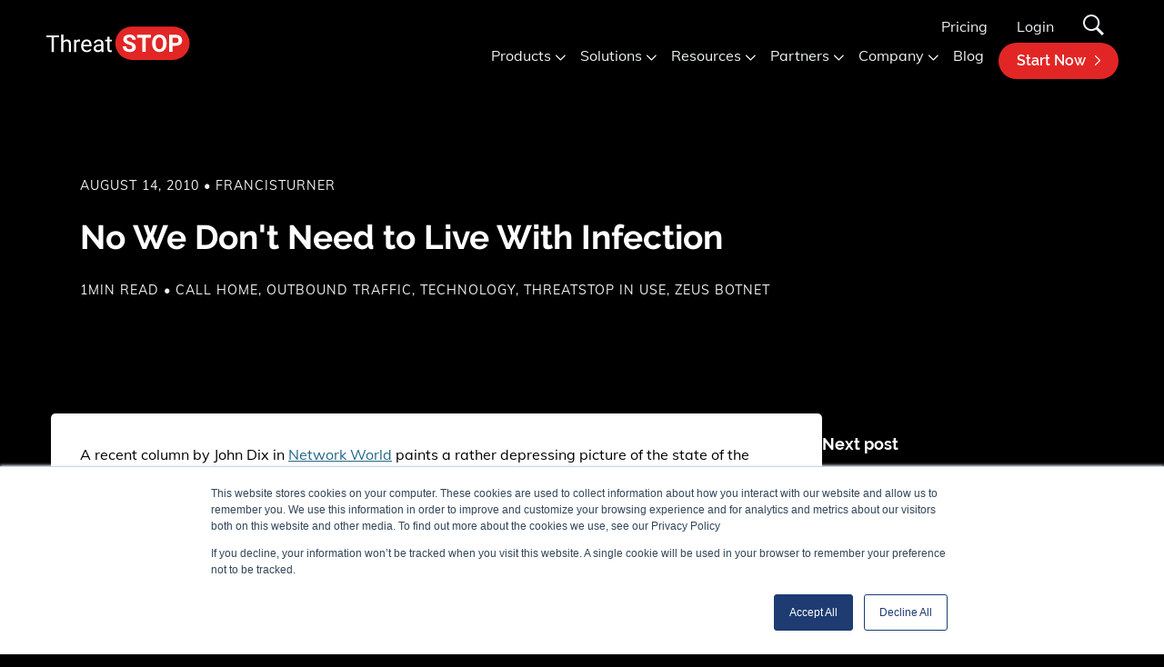

--- FILE ---
content_type: text/html; charset=UTF-8
request_url: https://www.threatstop.com/blog/2010/08/14/no-we-dont-need-to-live-with-infection
body_size: 16033
content:
<!doctype html><html lang="en-us"><head>
    <meta charset="utf-8">
    <title>No We Don't Need to Live With Infection</title>
    <link rel="shortcut icon" href="https://www.threatstop.com/hubfs/ThreatSTOP%20Favicon%20Dark.png">
    <meta name="description" content="No We Don't Need to Live With Infection">
	  <link rel="preload" href="/hubfs/fonts/mulish-v3-latin-300.woff2" as="font" type="font/woff2" crossorigin>
	  <link rel="preload" href="/hubfs/fonts/mulish-v3-latin-regular.woff2" as="font" type="font/woff2" crossorigin>
	  <link rel="preload" href="/hubfs/fonts/mulish-v3-latin-700.woff2" as="font" type="font/woff2" crossorigin>
	  <link rel="preload" href="/hubfs/fonts/mulish-v3-latin-900.woff2" as="font" type="font/woff2" crossorigin>
	  <link rel="preload" href="/hubfs/fonts/mulish-v3-latin-italic.woff2" as="font" type="font/woff2" crossorigin>
	  
	  <link rel="preconnect" href="https://connect.facebook.net">

	
	  
    
	  
    <meta name="viewport" content="width=device-width, initial-scale=1">

    
    <meta property="og:description" content="No We Don't Need to Live With Infection">
    <meta property="og:title" content="No We Don't Need to Live With Infection">
    <meta name="twitter:description" content="No We Don't Need to Live With Infection">
    <meta name="twitter:title" content="No We Don't Need to Live With Infection">

    

    
		<script type="application/ld+json" id="organization">
		 { 
			"@context": "https://schema.org",
			"@type": "Organization",
			"name": "ThreatSTOP",
			"legalName" : "ThreatSTOP Inc.",
			"url": "https://www.threatstop.com",
			"logo": "https://www.threatstop.com/hubfs/Logos/logo.png",
			"foundingDate": "2006",
			"founders": [
				 {
					 "@type": "Person",
					 "name": "Tomás Byrnes"
				 } 
			],
			"address": {
				"@type": "PostalAddress",
				"streetAddress": "2720 Loker Ave. West, Suite G",
				"addressLocality": "Carlsbad",
				"addressRegion": "CA",
				"postalCode": "92010",
				"addressCountry": "USA"
			},
			"contactPoint" : [
				{ 
					"@type" : "ContactPoint",
				  	"telephone" : "+1-760-542-1550",
				  	"contactType" : "customer support",
      				"areaServed" : "US"
				},
				{ 
					"@type" : "ContactPoint",
				  	"telephone" : "+1-760-542-1550",
				  	"contactType" : "sales",
					"email": "sales@threatstop.com"
				},
				{ 
					"@type" : "ContactPoint",
				  	"telephone" : "+1-855-958-7867",
				  	"contactType" : "international sales",
					"contactOption" : "TollFree",
      				"areaServed" : "US",
					"email": "sales@threatstop.com"
				},
				{ 
					"@type" : "ContactPoint",
				  	"telephone" : "+1-760-542-1550",
				  	"contactType" : "technical support",
      				"areaServed" : "US",
					"email": "support@threatstop.com"
				},
				{ 
					"@type" : "ContactPoint",
				  	"telephone" : "+1-855-958-7867",
				  	"contactType" : "international technical support",
					"contactOption" : "TollFree",
					"email": "support@threatstop.com"
				},
				{ 
					"@type" : "ContactPoint",
				  	"contactType" : "careers",
					"email": "careers@threatstop.com"
				}
			],
			"sameAs": [ 
				"https://www.facebook.com/ThreatSTOP-316126528415728/",
				"https://twitter.com/threatstop/",
				"https://www.linkedin.com/company/threatstop-inc-"
			]
		 }
	</script>
	

<script type="application/ld+json" id="json--main-menu">
  {
    "@context": "http://schema.org",
    "@type": "ItemList",
    "itemListElement": [
      {
        "@type": "SiteNavigationElement",
        "position": 1,
        "name": "Products",
        "url": "https://www.threatstop.com/threatstop-platform"
      },
      {
        "@type": "SiteNavigationElement",
        "position": 2,
        "name": "Solutions",
        "url": "https://www.threatstop.com/case-studies"
      },
      {
        "@type": "SiteNavigationElement",
        "position": 3,
        "name": "Resources",
        "url": "https://www.threatstop.com/resources"
      },
      {
        "@type": "SiteNavigationElement",
        "position": 4,
        "name": "Partners",
        "url": "https://www.threatstop.com/partners/partner-overview"
      },
      {
        "@type": "SiteNavigationElement",
        "position": 5,
        "name": "Company",
        "url": "https://www.threatstop.com/about-us"
      },
      {
        "@type": "SiteNavigationElement",
        "position": 6,
        "name": "Blog",
        "url": "https://www.threatstop.com/blog"
      },
      {
        "@type": "SiteNavigationElement",
        "position": 7,
        "name": "Start Now",
        "url": "https://admin.threatstop.com/register"
      }
    ]
  }
</script>



<script type="application/ld+json" id="Blog">
{
	"@context": "https://schema.org/",
  	"@type": "BlogPosting",
	"publisher":{
		"@type":"Organization",
		"name":"ThreatSTOP, Inc.",
		"logo":{
			"@type":"ImageObject",
			"url":"https://info.threatstop.com/hubfs/TS-Logo-Black-2.png"
		}
	},
	"headline":"No We Don't Need to Live With Infection",
	"image":"",
	"URL": "https://www.threatstop.com/blog/2010/08/14/no-we-dont-need-to-live-with-infection",
	"datePublished": "2010-08-14 14:04:03",
	"dateModified": "2016-12-13 13:15:53",
	"author": {
		"@type": "Person",
		"name": "francisturner",
		"url": ""
	},
	"articleBody":"&lt;span id=&quot;hs_cos_wrapper_post_body&quot; class=&quot;hs_cos_wrapper hs_cos_wrapper_meta_field hs_cos_wrapper_type_rich_text&quot; style=&quot;&quot; data-hs-cos-general-type=&quot;meta_field&quot; data-hs-cos-type=&quot;rich_text&quot; &gt;&lt;p&gt;A recent column by John Dix in &lt;a href=&quot;http:\/\/www.networkworld.com\/columnists\/2010\/080910editorial.html&quot;&gt;Network World&lt;\/a&gt; paints a rather depressing picture of the state of the Internet when it comes to malware. Mr Dix points out that there are millions of compromised computers (bots) out there and that while network security people can block some of the worst there are a lot that they cannot block because these other threats are quiet enough to not be detected by current IPS\/IDS etc. devices. His essential claim is that we just have to assume that every network is penetrated and\/or vulnerable to penetration by cyber-criminals. The article quotes various security professionals as stating that the dangerous bot attacks are stealthy and slow moving with the attack gradually building up to its most serious level over a period of days or even weeks.&lt;\/p&gt; \n&lt;!--more--&gt;&lt;p&gt;He indicates that the Zeus botnet is one of the ones people can protect against which is somewhat ironic as just a day later The Register and others reported &lt;a href=&quot;http:\/\/www.theregister.co.uk\/2010\/08\/11\/zeus_cyberscam_analysis\/&quot;&gt;a major data breach caused by Zeus&lt;\/a&gt; which seems to have netted about $1 million from some UK banks.&lt;\/p&gt; \n&lt;p&gt;The latter article illustrates clearly the weak point of these attacks - the need for the infected machines to &quot;call home&quot; to the command and control (C&amp;amp;C) host to get instructions and to report passwords and other sensitive data. And this, combined with the slow motion attack profile that Mr Dix&#39;s experts describe, is why he is wrong. The various malware research groups such as Shadow Server, the Malware Threat Center and so on are able to identify the currently active C&amp;amp;C hosts for almost all botnets and to identify networks which are likely to be used as a base for bot controllers. At ThreatSTOP we build block lists of these IP addresses that our subscribers can use to stop and log any &quot;call home&quot; attempt.&lt;\/p&gt; \n&lt;p&gt;One of our subscribers, who discovered a botnet on his network thanks to ThreatSTOP, was able, just recently, to take a long vacation for the first time in years because now there are no more than a handful infected computers on his network at anyone time instead of upto 1000. Moreover the process of downloading the list of infections each morning and remedying the compromised systems is now something that he can leave to a junior underling.&lt;\/p&gt; \n&lt;p&gt;ThreatSTOP subscribers do not need to concede the network to the bot herders and our service meets the requirements of proactivity and actionable intelligence that Dix and his experts say is the key to the future. With ThreatSTOP there is no longer any need to live with knowledge that your network is infected.&lt;\/p&gt;&lt;\/span&gt;",
	"mainEntityOfPage": "https://www.threatstop.com/blog/2010/08/14/no-we-dont-need-to-live-with-infection"
}
</script>



        <script id="product-testimonials" type="application/ld+json">
            {
              "@context": "https://schema.org/",
              "@type": "Product",
              "name": "ThreatSTOP Platform",
              "description": "The ThreatSTOP platform is a Web-based SaaS security platform with modular product offerings for Protective DNS (PDNS), Firewall automation, and other Threat Intel use cases.",
              "brand": {
                "@type": "Brand",
                "name": "ThreatSTOP"
              },
              "review": {
                "@type": "Review",
                "reviewRating": {
                  "@type": "Rating",
                  "ratingValue": "5",
                  "bestRating": "5"
                },
                "author": {
                  "@type": "Person",
                  "name": "Mike Connors - Information Security Analyst"
                }
              },
              "reviewBody": "ThreatSTOP has eliminated manual blacklisting and remediation, and reduced help desk tickets related to malware by 90%, to only 1-2 per month.",
              "aggregateRating": {
                "@type": "AggregateRating",
                "ratingValue": "5",
                "reviewCount": "8"
              }
            }
        </script>
		<script type="application/ld+json" id="org-review">
			{
			  "@context": "https://schema.org/",
			  "@type": "Review",
			  "author": {
				"@type": "Person",
				"name": "Mike Connors - Information Security Analyst"
			  },
			  "itemReviewed": {
				"@type": "Organization",
				"name": "ThreatSTOP",
				"logo": "https://www.threatstop.com/hubfs/Logos/logo.png",
				"url": "https://www.threatstop.com/",
				"sameAs": [
				  "https://www.linkedin.com/company/threatstop-inc-",
				  "https://twitter.com/threatstop",
				  "https://www.facebook.com/ThreatSTOP-316126528415728/"
				],
				"location": "2720 Loker Ave. West Suite G, Carlsbad, CA, 92010, USA",
				"identifier": "https://www.threatstop.com/#ORG"
			  },
			  "reviewRating": {
				"@type": "Rating",
				"ratingValue": "5",
				"worstRating": "1",
				"bestRating": "5",
				"reviewAspect": ""
			  },
			  "reviewBody": "ThreatSTOP has eliminated manual blacklisting and remediation, and reduced help desk tickets related to malware by 90%, to only 1-2 per month."
			}
		</script>
		
    <style>
a.cta_button{-moz-box-sizing:content-box !important;-webkit-box-sizing:content-box !important;box-sizing:content-box !important;vertical-align:middle}.hs-breadcrumb-menu{list-style-type:none;margin:0px 0px 0px 0px;padding:0px 0px 0px 0px}.hs-breadcrumb-menu-item{float:left;padding:10px 0px 10px 10px}.hs-breadcrumb-menu-divider:before{content:'›';padding-left:10px}.hs-featured-image-link{border:0}.hs-featured-image{float:right;margin:0 0 20px 20px;max-width:50%}@media (max-width: 568px){.hs-featured-image{float:none;margin:0;width:100%;max-width:100%}}.hs-screen-reader-text{clip:rect(1px, 1px, 1px, 1px);height:1px;overflow:hidden;position:absolute !important;width:1px}
</style>

<link rel="stylesheet" href="https://www.threatstop.com/hubfs/hub_generated/template_assets/1/170608009370/1763079288225/template_main-styles.min.css">
    

    
<!--  Added by GoogleAnalytics4 integration -->
<script>
var _hsp = window._hsp = window._hsp || [];
window.dataLayer = window.dataLayer || [];
function gtag(){dataLayer.push(arguments);}

var useGoogleConsentModeV2 = true;
var waitForUpdateMillis = 1000;


if (!window._hsGoogleConsentRunOnce) {
  window._hsGoogleConsentRunOnce = true;

  gtag('consent', 'default', {
    'ad_storage': 'denied',
    'analytics_storage': 'denied',
    'ad_user_data': 'denied',
    'ad_personalization': 'denied',
    'wait_for_update': waitForUpdateMillis
  });

  if (useGoogleConsentModeV2) {
    _hsp.push(['useGoogleConsentModeV2'])
  } else {
    _hsp.push(['addPrivacyConsentListener', function(consent){
      var hasAnalyticsConsent = consent && (consent.allowed || (consent.categories && consent.categories.analytics));
      var hasAdsConsent = consent && (consent.allowed || (consent.categories && consent.categories.advertisement));

      gtag('consent', 'update', {
        'ad_storage': hasAdsConsent ? 'granted' : 'denied',
        'analytics_storage': hasAnalyticsConsent ? 'granted' : 'denied',
        'ad_user_data': hasAdsConsent ? 'granted' : 'denied',
        'ad_personalization': hasAdsConsent ? 'granted' : 'denied'
      });
    }]);
  }
}

gtag('js', new Date());
gtag('set', 'developer_id.dZTQ1Zm', true);
gtag('config', 'G-TM4FHW2F3X');
</script>
<script async src="https://www.googletagmanager.com/gtag/js?id=G-TM4FHW2F3X"></script>

<!-- /Added by GoogleAnalytics4 integration -->

<!--  Added by GoogleTagManager integration -->
<script>
var _hsp = window._hsp = window._hsp || [];
window.dataLayer = window.dataLayer || [];
function gtag(){dataLayer.push(arguments);}

var useGoogleConsentModeV2 = true;
var waitForUpdateMillis = 1000;



var hsLoadGtm = function loadGtm() {
    if(window._hsGtmLoadOnce) {
      return;
    }

    if (useGoogleConsentModeV2) {

      gtag('set','developer_id.dZTQ1Zm',true);

      gtag('consent', 'default', {
      'ad_storage': 'denied',
      'analytics_storage': 'denied',
      'ad_user_data': 'denied',
      'ad_personalization': 'denied',
      'wait_for_update': waitForUpdateMillis
      });

      _hsp.push(['useGoogleConsentModeV2'])
    }

    (function(w,d,s,l,i){w[l]=w[l]||[];w[l].push({'gtm.start':
    new Date().getTime(),event:'gtm.js'});var f=d.getElementsByTagName(s)[0],
    j=d.createElement(s),dl=l!='dataLayer'?'&l='+l:'';j.async=true;j.src=
    'https://www.googletagmanager.com/gtm.js?id='+i+dl;f.parentNode.insertBefore(j,f);
    })(window,document,'script','dataLayer','GTM-K4CBX63');

    window._hsGtmLoadOnce = true;
};

_hsp.push(['addPrivacyConsentListener', function(consent){
  if(consent.allowed || (consent.categories && consent.categories.analytics)){
    hsLoadGtm();
  }
}]);

</script>

<!-- /Added by GoogleTagManager integration -->


<!-- Hotjar Tracking Code for https://www.threatstop.com -->
<script>
    (function(h,o,t,j,a,r){
        h.hj=h.hj||function(){(h.hj.q=h.hj.q||[]).push(arguments)};
        h._hjSettings={hjid:2638473,hjsv:6};
        a=o.getElementsByTagName('head')[0];
        r=o.createElement('script');r.async=1;
        r.src=t+h._hjSettings.hjid+j+h._hjSettings.hjsv;
        a.appendChild(r);
    })(window,document,'https://static.hotjar.com/c/hotjar-','.js?sv=');
</script>
<link rel="amphtml" href="https://www.threatstop.com/blog/2010/08/14/no-we-dont-need-to-live-with-infection?hs_amp=true">

<meta property="og:url" content="https://www.threatstop.com/blog/2010/08/14/no-we-dont-need-to-live-with-infection">
<meta name="twitter:card" content="summary">

<link rel="canonical" href="https://www.threatstop.com/blog/2010/08/14/no-we-dont-need-to-live-with-infection">

<meta property="og:type" content="article">
<link rel="alternate" type="application/rss+xml" href="https://www.threatstop.com/blog/rss.xml">
<meta name="twitter:domain" content="www.threatstop.com">
<meta name="twitter:site" content="@threatstop">
<script src="//platform.linkedin.com/in.js" type="text/javascript">
    lang: en_US
</script>

<meta http-equiv="content-language" content="en-us">






	  
	
	

  <meta name="generator" content="HubSpot"></head>
  <body class="  hs-content-id-4643707358 hs-blog-post hs-blog-id-4539653656">
<!--  Added by GoogleTagManager integration -->
<noscript><iframe src="https://www.googletagmanager.com/ns.html?id=GTM-K4CBX63" height="0" width="0" style="display:none;visibility:hidden"></iframe></noscript>

<!-- /Added by GoogleTagManager integration -->

    
    
      <div id="hs_cos_wrapper_module_16252608720866" class="hs_cos_wrapper hs_cos_wrapper_widget hs_cos_wrapper_type_module" style="" data-hs-cos-general-type="widget" data-hs-cos-type="module">
<a href="#nav" class="sr-text">Skip to Navigation</a>
<a href="#content" class="sr-text">Skip to Content</a>

<header class="top-bar">
	<div class="section-container
				section-container--full
				top-bar-grid">

		<a href="/" class="top-bar-grid__brandmark
				  top-bar__brandmark">
			<svg xmlns="http://www.w3.org/2000/svg" width="158" height="39" viewbox="0 0 158 39" fill="none">
  <path fill-rule="evenodd" clip-rule="evenodd" d="M139.364 37.9119H93.9175C83.8976 37.9119 75.7749 29.7241 75.7749 19.6247C75.7749 9.52525 83.8976 1.3374 93.9175 1.3374H139.364C149.383 1.3374 157.506 9.52525 157.506 19.6247C157.506 29.7241 149.383 37.9119 139.364 37.9119Z" fill="#E22625" />
  <path fill-rule="evenodd" clip-rule="evenodd" d="M94.4793 24.0621C94.4793 23.3357 94.2227 22.7775 93.7095 22.3885C93.1967 21.9996 92.2733 21.5889 90.9397 21.1575C89.6056 20.7255 88.5495 20.3004 87.7716 19.8813C85.6512 18.7358 84.5912 17.1923 84.5912 15.2515C84.5912 14.243 84.8754 13.343 85.4439 12.5519C86.0125 11.7613 86.829 11.1434 87.8937 10.6987C88.958 10.2545 90.1529 10.0315 91.4784 10.0315C92.812 10.0315 94.0001 10.2736 95.0435 10.7562C96.0865 11.2396 96.8967 11.9217 97.4737 12.8017C98.0512 13.6826 98.3397 14.683 98.3397 15.803H94.492C94.492 14.9481 94.2227 14.2834 93.6839 13.8085C93.1456 13.334 92.3886 13.0966 91.4142 13.0966C90.4733 13.0966 89.7422 13.2957 89.221 13.6932C88.6993 14.0906 88.4388 14.6149 88.4388 15.2643C88.4388 15.8715 88.7439 16.38 89.3554 16.7906C89.9669 17.2009 90.8665 17.5855 92.0554 17.9447C94.2439 18.6034 95.8388 19.4196 96.8388 20.3945C97.8393 21.3689 98.3397 22.583 98.3397 24.0366C98.3397 25.6523 97.7282 26.9204 96.5056 27.8392C95.2827 28.7583 93.6371 29.2179 91.5682 29.2179C90.1316 29.2179 88.8235 28.9549 87.6435 28.4294C86.4639 27.903 85.5635 27.183 84.9439 26.2681C84.3239 25.3532 84.0142 24.2932 84.0142 23.0877H87.8746C87.8746 25.1481 89.1056 26.1783 91.5682 26.1783C92.4827 26.1783 93.1967 25.9923 93.7095 25.6204C94.2227 25.2485 94.4793 24.7289 94.4793 24.0621Z" fill="white" />
  <path fill-rule="evenodd" clip-rule="evenodd" d="M114.999 13.4045H109.279V28.9611H105.432V13.4045H99.7886V10.2883H114.999V13.4045Z" fill="white" />
  <path fill-rule="evenodd" clip-rule="evenodd" d="M128.273 19.2017C128.273 17.2434 127.922 15.7557 127.221 14.7387C126.52 13.7213 125.52 13.2123 124.22 13.2123C122.929 13.2123 121.933 13.7145 121.232 14.7192C120.531 15.7238 120.176 17.1966 120.167 19.1375V20.0477C120.167 21.9549 120.517 23.4336 121.219 24.4855C121.92 25.537 122.929 26.063 124.246 26.063C125.537 26.063 126.529 25.5566 127.221 24.5434C127.914 23.5298 128.264 22.0528 128.273 20.1123V19.2017ZM132.172 20.0477C132.172 21.8864 131.846 23.4979 131.197 24.883C130.547 26.2677 129.617 27.337 128.407 28.0894C127.197 28.8417 125.811 29.2179 124.246 29.2179C122.698 29.2179 121.317 28.846 120.103 28.1021C118.889 27.3583 117.949 26.2962 117.282 24.9153C116.615 23.5345 116.277 21.946 116.269 20.1502V19.2272C116.269 17.3889 116.6 15.7706 117.263 14.3728C117.925 12.9749 118.861 11.9021 120.072 11.154C121.281 10.406 122.664 10.0315 124.22 10.0315C125.776 10.0315 127.159 10.406 128.369 11.154C129.578 11.9021 130.515 12.9749 131.177 14.3728C131.84 15.7706 132.172 17.3847 132.172 19.214V20.0477Z" fill="white" />
  <path fill-rule="evenodd" clip-rule="evenodd" d="M138.815 19.2655H142.252C143.269 19.2655 144.045 19.0264 144.58 18.5477C145.114 18.0685 145.381 17.3847 145.381 16.4953C145.381 15.5804 145.112 14.8413 144.573 14.2766C144.035 13.7123 143.291 13.4217 142.342 13.4047H138.815V19.2655ZM138.815 22.3817V28.9609H134.967V10.2881H142.252C143.654 10.2881 144.888 10.5447 145.952 11.0574C147.016 11.5706 147.835 12.2996 148.408 13.2443C148.98 14.1889 149.267 15.2643 149.267 16.4698C149.267 18.2991 148.64 19.7421 147.388 20.7983C146.136 21.854 144.402 22.3817 142.188 22.3817H138.815Z" fill="white" />
  <path fill-rule="evenodd" clip-rule="evenodd" d="M14.0374 12.955H8.20298V29.1495H5.8217V12.955H0V10.9976H14.0374V12.955Z" fill="white" />
  <path fill-rule="evenodd" clip-rule="evenodd" d="M18.675 17.2934C19.6972 16.0385 21.0269 15.4109 22.6644 15.4109C25.515 15.4109 26.9529 17.019 26.978 20.2356V29.1492H24.6716V20.2232C24.6631 19.2509 24.441 18.5317 24.0044 18.0662C23.5682 17.6011 22.8887 17.3683 21.9661 17.3683C21.2184 17.3683 20.5618 17.5679 19.9963 17.9666C19.4312 18.3658 18.9908 18.8892 18.675 19.5373V29.1492H16.3687V10.0002H18.675V17.2934Z" fill="white" />
  <path fill-rule="evenodd" clip-rule="evenodd" d="M36.9512 17.7296C36.6022 17.6713 36.2239 17.6424 35.8167 17.6424C34.3039 17.6424 33.2775 18.2866 32.7375 19.5747V29.1492H30.4312V15.6603H32.675L32.7124 17.2185C33.4686 16.0134 34.5409 15.4109 35.929 15.4109C36.3775 15.4109 36.7184 15.4692 36.9512 15.5854V17.7296Z" fill="white" />
  <path fill-rule="evenodd" clip-rule="evenodd" d="M44.1446 17.3058C43.2136 17.3058 42.4327 17.6445 41.8008 18.322C41.1693 18.999 40.7787 19.9488 40.6289 21.1705H47.3859V20.996C47.3195 19.8241 47.0038 18.916 46.4387 18.2722C45.8732 17.6279 45.1089 17.3058 44.1446 17.3058ZM44.4315 29.3985C42.6029 29.3985 41.1153 28.7981 39.9685 27.5973C38.8212 26.396 38.248 24.79 38.248 22.7785V22.3547C38.248 21.0168 38.5034 19.822 39.0144 18.7705C39.5259 17.7194 40.2404 16.8964 41.1587 16.3024C42.0774 15.7079 43.0723 15.4109 44.1446 15.4109C45.8983 15.4109 47.2612 15.9883 48.2336 17.1437C49.2063 18.299 49.6923 19.953 49.6923 22.1054V23.0654H40.554C40.5876 24.3951 40.9761 25.4696 41.72 26.2879C42.4638 27.1066 43.4089 27.516 44.5561 27.516C45.3706 27.516 46.0604 27.35 46.6255 27.0173C47.1906 26.6849 47.6851 26.2445 48.1089 25.696L49.5178 26.793C48.3876 28.53 46.6919 29.3985 44.4315 29.3985Z" fill="white" />
  <path fill-rule="evenodd" clip-rule="evenodd" d="M56.8609 27.3916C57.5839 27.3916 58.2699 27.2048 58.918 26.8307C59.566 26.4567 60.0358 25.9703 60.3269 25.372V22.6043H58.5188C55.6933 22.6043 54.2805 23.4311 54.2805 25.0852C54.2805 25.8082 54.5214 26.3733 55.0035 26.7805C55.4856 27.1877 56.1048 27.3916 56.8609 27.3916ZM60.6882 29.1494C60.5554 28.8835 60.4473 28.4099 60.3639 27.7282C59.292 28.8418 58.012 29.3988 56.5243 29.3988C55.1945 29.3988 54.1039 29.0226 53.252 28.2703C52.4001 27.5184 51.9741 26.5648 51.9741 25.4094C51.9741 24.0048 52.5082 22.9141 53.5758 22.1367C54.6439 21.3596 56.146 20.9711 58.0826 20.9711H60.3269V19.9116C60.3269 19.1052 60.0856 18.4635 59.6035 17.9856C59.1214 17.5073 58.4111 17.2686 57.472 17.2686C56.649 17.2686 55.9592 17.4762 55.4022 17.892C54.8456 18.3073 54.5669 18.8103 54.5669 19.4005H52.2482C52.2482 18.7273 52.4873 18.0767 52.9652 17.4494C53.4431 16.8218 54.0911 16.3252 54.9099 15.9596C55.7286 15.5937 56.6282 15.4111 57.609 15.4111C59.1631 15.4111 60.3805 15.7996 61.2618 16.5767C62.1426 17.3537 62.5997 18.4239 62.6328 19.7869V25.9954C62.6328 27.2337 62.7911 28.2184 63.1069 28.9499V29.1494H60.6882Z" fill="white" />
  <path fill-rule="evenodd" clip-rule="evenodd" d="M69.3774 12.394V15.6604H71.8957V17.443H69.3774V25.8187C69.3774 26.3596 69.4897 26.7651 69.714 27.0357C69.9382 27.3064 70.3208 27.4413 70.8608 27.4413C71.1267 27.4413 71.4927 27.3915 71.9578 27.2919V29.1511C71.3514 29.3162 70.7612 29.3987 70.1876 29.3987C69.1569 29.3987 68.3799 29.0872 67.8565 28.4638C67.3327 27.8404 67.071 26.9553 67.071 25.8081V17.443H64.6152V15.6604H67.071V12.394H69.3774Z" fill="white" />
</svg>
		</a>

		<button type="button" class="top-bar-grid__mobile-button
					   top-bar__mobile-button
					   js-toggle-nav" aria-label="Toggle Navigation" title="Toggle Navigation">
			☰
		</button>

		<nav id="nav" class="top-bar-grid__nav
					top-bar__nav
					top-nav
					js-top-nav">
			<ul class="top-nav__list
					   nav-list
					   nav-list--courtesy">
				<li class="nav-list__item
						   nav-list__item--1">
					<a class="nav-list__link" href="/pricing">
						Pricing
					</a>
				</li>
				<li class="nav-list__item
						   nav-list__item--1">
					<a class="nav-list__link" href="/login">
						Login
					</a>
				</li>
				<li class="nav-list__item
						   nav-list__item--1">
					<button class="nav-list__link
								   nav-list__link--button
								   js-toggle-search" type="button" aria-label="Search" title="Search">
						<svg xmlns="http://www.w3.org/2000/svg" width="22.768" height="22.975" viewbox="0 0 22.768 22.975"><defs><style>.search-a{fill:none;}.search-b,.search-c{stroke:none;}.search-c{fill:#eef2f2;}</style></defs><g class="search-a"><path class="search-b" d="M14.093,16.421a9,9,0,1,1,2.156-2.086l6.519,6.519-2.121,2.121Z" /><path class="search-c" d="M 9 16 C 10.42337036132812 16 11.79269981384277 15.57581043243408 12.95995998382568 14.77328014373779 L 13.93610763549805 14.10214424133301 L 14.63926029205322 13.14820003509521 C 15.52945995330811 11.94049072265625 16 10.50607013702393 16 9 C 16 5.140190124511719 12.85980987548828 2.000000238418579 9 2.000000238418579 C 5.140190124511719 2.000000238418579 2 5.140190124511719 2 9 C 2 12.85980987548828 5.140190124511719 16 9 16 M 20.64690017700195 22.97520065307617 L 14.09305000305176 16.42134094238281 C 12.64480972290039 17.41704940795898 10.89041042327881 18 9 18 C 4.029299736022949 18 -3.96728516705025e-08 13.97070026397705 -3.96728516705025e-08 9 C -3.96728516705025e-08 4.029300212860107 4.029299736022949 3.2653809967087e-07 9 3.2653809967087e-07 C 13.97070026397705 3.2653809967087e-07 18 4.029300212860107 18 9 C 18 10.99690055847168 17.34954071044922 12.84204006195068 16.24917030334473 14.33487033843994 L 22.7681999206543 20.85390090942383 L 20.64690017700195 22.97520065307617 Z" /></g></svg>
					</button>
				</li>
			</ul>
			<ul class="top-nav__list
					   nav-list">
				
				
				<li class="nav-list__item
		   nav-list__item--1
		   nav-list__item--has-children
		   " aria-haspopup="true">
	<a class="nav-list__link" href="https://www.threatstop.com/threatstop-platform">
		<!-- 		   -->
		Products
	</a><ul class="nav-list__child
			   nav-list__child--1">
		<li class="nav-list__item
		   nav-list__item--2
		   
		   ">
	<a class="nav-list__link" href="https://www.threatstop.com/threatstop-platform">
		<!-- 		   -->
		ThreatSTOP Platform
	</a></li><li class="nav-list__item
		   nav-list__item--2
		   
		   ">
	<a class="nav-list__link" href="https://www.threatstop.com/solutions/threatstop-dns-firewall-overview">
		<!-- 		   -->
		DNS Defense
	</a></li><li class="nav-list__item
		   nav-list__item--2
		   
		   ">
	<a class="nav-list__link" href="https://www.threatstop.com/dns-defense-cloud">
		<!-- 		   -->
		DNS Defense Cloud
	</a></li><li class="nav-list__item
		   nav-list__item--2
		   
		   ">
	<a class="nav-list__link" href="https://www.threatstop.com/solutions/ip-firewall-protection">
		<!-- 		   -->
		IP Defense
	</a></li><li class="nav-list__item
		   nav-list__item--2
		   nav-list__item--has-children
		   " aria-haspopup="true">
	<a class="nav-list__link" href="#">
		<!-- 		   -->
		ThreatSTOP for AWS
	</a><ul class="nav-list__child
			   nav-list__child--2">
		<li class="nav-list__item
		   nav-list__item--3
		   
		   ">
	<a class="nav-list__link" href="https://www.threatstop.com/solutions/aws-waf">
		<!-- 		   -->
		IP Defense for AWS WAF
	</a></li><li class="nav-list__item
		   nav-list__item--3
		   
		   ">
	<a class="nav-list__link" href="https://www.threatstop.com/solutions/aws-route-53-dns-firewall-pdns">
		<!-- 		   -->
		DNS Defense for Route53
	</a></li></ul></li></ul></li>
				
				<li class="nav-list__item
		   nav-list__item--1
		   nav-list__item--has-children
		   " aria-haspopup="true">
	<a class="nav-list__link" href="https://www.threatstop.com/case-studies">
		<!-- 		   -->
		Solutions
	</a><ul class="nav-list__child
			   nav-list__child--1">
		<li class="nav-list__item
		   nav-list__item--2
		   
		   ">
	<a class="nav-list__link" href="https://www.threatstop.com/healthcare-geisinger">
		<!-- 		   -->
		For Healthcare
	</a></li><li class="nav-list__item
		   nav-list__item--2
		   
		   ">
	<a class="nav-list__link" href="https://www.threatstop.com/education-university-baltimore">
		<!-- 		   -->
		For Education
	</a></li><li class="nav-list__item
		   nav-list__item--2
		   
		   ">
	<a class="nav-list__link" href="https://www.threatstop.com/msp">
		<!-- 		   -->
		For MSPs
	</a></li><li class="nav-list__item
		   nav-list__item--2
		   
		   ">
	<a class="nav-list__link" href="https://www.threatstop.com/enterprise">
		<!-- 		   -->
		For Enterprises
	</a></li><li class="nav-list__item
		   nav-list__item--2
		   
		   ">
	<a class="nav-list__link" href="https://www.threatstop.com/smbs-earth-systems">
		<!-- 		   -->
		For SMBs
	</a></li></ul></li>
				
				<li class="nav-list__item
		   nav-list__item--1
		   nav-list__item--has-children
		   nav-list__item--active" aria-haspopup="true">
	<a class="nav-list__link" href="https://www.threatstop.com/resources">
		<!-- 		   -->
		Resources
	</a><ul class="nav-list__child
			   nav-list__child--1">
		<li class="nav-list__item
		   nav-list__item--2
		   
		   nav-list__item--active">
	<a class="nav-list__link" href="https://www.threatstop.com/blog">
		<!-- 		   -->
		Blog
	</a></li><li class="nav-list__item
		   nav-list__item--2
		   
		   ">
	<a class="nav-list__link" href="https://www.threatstop.com/resources#datasheet">
		<!-- 		   -->
		Collateral
	</a></li><li class="nav-list__item
		   nav-list__item--2
		   
		   ">
	<a class="nav-list__link" href="https://www.threatstop.com/community">
		<!-- 		   -->
		Community Edition
	</a></li><li class="nav-list__item
		   nav-list__item--2
		   
		   ">
	<a class="nav-list__link" href="https://www.threatstop.com/check-ioc-subscription">
		<!-- 		   -->
		FirstSTOP
	</a></li><li class="nav-list__item
		   nav-list__item--2
		   
		   ">
	<a class="nav-list__link" href="https://www.threatstop.com/resources#video">
		<!-- 		   -->
		Video
	</a></li><li class="nav-list__item
		   nav-list__item--2
		   
		   ">
	<a class="nav-list__link" href="http://docs.threatstop.com/" target="_blank">
		<!-- 		_blank   -->
		Documentation
	</a></li><li class="nav-list__item
		   nav-list__item--2
		   
		   ">
	<a class="nav-list__link" href="https://apidocs.threatstop.com">
		<!-- 		   -->
		API Docs
	</a></li><li class="nav-list__item
		   nav-list__item--2
		   
		   ">
	<a class="nav-list__link" href="https://www.threatstop.com/check-ioc">
		<!-- 		   -->
		Check IoC
	</a></li></ul></li>
				
				<li class="nav-list__item
		   nav-list__item--1
		   nav-list__item--has-children
		   " aria-haspopup="true">
	<a class="nav-list__link" href="https://www.threatstop.com/partners/partner-overview">
		<!-- 		   -->
		Partners
	</a><ul class="nav-list__child
			   nav-list__child--1">
		<li class="nav-list__item
		   nav-list__item--2
		   
		   ">
	<a class="nav-list__link" href="https://www.threatstop.com/marketplace">
		<!-- 		   -->
		Marketplace
	</a></li><li class="nav-list__item
		   nav-list__item--2
		   
		   ">
	<a class="nav-list__link" href="https://www.threatstop.com/partners/partner-overview#channel">
		<!-- 		   -->
		Channel
	</a></li><li class="nav-list__item
		   nav-list__item--2
		   
		   ">
	<a class="nav-list__link" href="https://www.threatstop.com/partners/partner-overview#oem">
		<!-- 		   -->
		OEM
	</a></li><li class="nav-list__item
		   nav-list__item--2
		   
		   ">
	<a class="nav-list__link" href="https://www.threatstop.com/partners/partner-overview#tech">
		<!-- 		   -->
		Technology
	</a></li><li class="nav-list__item
		   nav-list__item--2
		   
		   ">
	<a class="nav-list__link" href="https://www.threatstop.com/msp">
		<!-- 		   -->
		MSP
	</a></li></ul></li>
				
				<li class="nav-list__item
		   nav-list__item--1
		   nav-list__item--has-children
		   nav-list__item--active" aria-haspopup="true">
	<a class="nav-list__link" href="https://www.threatstop.com/about-us">
		<!-- 		   -->
		Company
	</a><ul class="nav-list__child
			   nav-list__child--1">
		<li class="nav-list__item
		   nav-list__item--2
		   
		   ">
	<a class="nav-list__link" href="https://www.threatstop.com/about-us#management">
		<!-- 		   -->
		Who We Are
	</a></li><li class="nav-list__item
		   nav-list__item--2
		   
		   ">
	<a class="nav-list__link" href="https://www.threatstop.com/about-us#what-we-do">
		<!-- 		   -->
		What We Do
	</a></li><li class="nav-list__item
		   nav-list__item--2
		   
		   nav-list__item--active">
	<a class="nav-list__link" href="https://www.threatstop.com/blog/topic/news-and-events">
		<!-- 		   -->
		News and Events
	</a></li><li class="nav-list__item
		   nav-list__item--2
		   
		   ">
	<a class="nav-list__link" href="https://www.threatstop.com/careers">
		<!-- 		   -->
		Careers
	</a></li><li class="nav-list__item
		   nav-list__item--2
		   
		   ">
	<a class="nav-list__link" href="https://www.threatstop.com/contact">
		<!-- 		   -->
		Contact Us
	</a></li></ul></li>
				
				<li class="nav-list__item
		   nav-list__item--1
		   
		   nav-list__item--active">
	<a class="nav-list__link" href="https://www.threatstop.com/blog">
		<!-- 		   -->
		Blog
	</a></li>
				
				<li class="nav-list__item
		   nav-list__item--1
		   
		   ">
	<a class="nav-list__link" href="https://admin.threatstop.com/register">
		<!-- 		   -->
		<span class="button">Start Now</span>
	</a></li>
				
			</ul>
		</nav>

	</div>
</header>

<div class="search-modal" id="search-modal">
	<form class="search-modal__form
				 search-form" action="/search">
		<input type="search" class="search__input" name="term">
		<button type="submit" class="button">
			Search...
		</button>
	</form>
	<button type="button" class="search-modal__close
				   js-toggle-search" aria-label="Close Search" title="Close Search">
		×
	</button>
</div>

</div>
    
    
    




<main class="post-wrapper">

	<article class="post">
		
		<header class="post-top
                   section-container">
			<div class="post-meta">
				<span class="post-date">August 14, 2010 • francisturner</span> 
				<h1 class="post-title">
					No We Don't Need to Live With Infection
				</h1>
				
				<div class="post-topics">
					<span class="post__reading">
						
						
						
						
						
						<span>1Min read</span>
						
					</span> •
					
					<a class="blog-post__tag-link" href="https://www.threatstop.com/blog/topic/call-home">Call Home</a>,
					
					<a class="blog-post__tag-link" href="https://www.threatstop.com/blog/topic/outbound-traffic">Outbound traffic</a>,
					
					<a class="blog-post__tag-link" href="https://www.threatstop.com/blog/topic/technology">Technology</a>,
					
					<a class="blog-post__tag-link" href="https://www.threatstop.com/blog/topic/threatstop-in-use">ThreatSTOP in use</a>,
					
					<a class="blog-post__tag-link" href="https://www.threatstop.com/blog/topic/zeus-botnet">zeus botnet</a>
					
				</div>
				
				<div class="blog-post__share">
					
					<div class="addthis_inline_share_toolbox"></div> 
				</div>
			</div>
			
		</header>
		<footer class="post-footer ">
			<div class="post-content-wrapper section-container row-fluid">
				<div class="post-content">
					<span id="hs_cos_wrapper_post_body" class="hs_cos_wrapper hs_cos_wrapper_meta_field hs_cos_wrapper_type_rich_text" style="" data-hs-cos-general-type="meta_field" data-hs-cos-type="rich_text"><p>A recent column by John Dix in <a href="http://www.networkworld.com/columnists/2010/080910editorial.html">Network World</a> paints a rather depressing picture of the state of the Internet when it comes to malware. Mr Dix points out that there are millions of compromised computers (bots) out there and that while network security people can block some of the worst there are a lot that they cannot block because these other threats are quiet enough to not be detected by current IPS/IDS etc. devices. His essential claim is that we just have to assume that every network is penetrated and/or vulnerable to penetration by cyber-criminals. The article quotes various security professionals as stating that the dangerous bot attacks are stealthy and slow moving with the attack gradually building up to its most serious level over a period of days or even weeks.</p> 
<!--more--><p>He indicates that the Zeus botnet is one of the ones people can protect against which is somewhat ironic as just a day later The Register and others reported <a href="http://www.theregister.co.uk/2010/08/11/zeus_cyberscam_analysis/">a major data breach caused by Zeus</a> which seems to have netted about $1 million from some UK banks.</p> 
<p>The latter article illustrates clearly the weak point of these attacks - the need for the infected machines to "call home" to the command and control (C&amp;C) host to get instructions and to report passwords and other sensitive data. And this, combined with the slow motion attack profile that Mr Dix's experts describe, is why he is wrong. The various malware research groups such as Shadow Server, the Malware Threat Center and so on are able to identify the currently active C&amp;C hosts for almost all botnets and to identify networks which are likely to be used as a base for bot controllers. At ThreatSTOP we build block lists of these IP addresses that our subscribers can use to stop and log any "call home" attempt.</p> 
<p>One of our subscribers, who discovered a botnet on his network thanks to ThreatSTOP, was able, just recently, to take a long vacation for the first time in years because now there are no more than a handful infected computers on his network at anyone time instead of upto 1000. Moreover the process of downloading the list of infections each morning and remedying the compromised systems is now something that he can leave to a junior underling.</p> 
<p>ThreatSTOP subscribers do not need to concede the network to the bot herders and our service meets the requirements of proactivity and actionable intelligence that Dix and his experts say is the key to the future. With ThreatSTOP there is no longer any need to live with knowledge that your network is infected.</p></span>
				</div>
				<aside class="post-sidebar">
          <div class="post-sidebar__body">
            <div class="post-featured-wrapper">
              <div class="post-featured">
                <h4><strong>Table of contents</strong></h4>
                <ol class="post-quick-links"></ol>
              </div>
            </div>
            
			  
				<div class="post-next">
					<h4><strong>Next post</strong></h4>

					<article class="post-list__item
									post-item">
						
						<header class="post-item__header
									   post-item-header">
							 
							<img loading="lazy" src="https://www.threatstop.com/hs-fs/hubfs/Imported_Blog_Media/screenshot-1.png?width=400&amp;height=250&amp;name=screenshot-1.png" alt="Is your SIP service safe?" width="400" height="250" class="post-item-header__graphic" srcset="https://www.threatstop.com/hs-fs/hubfs/Imported_Blog_Media/screenshot-1.png?width=200&amp;height=125&amp;name=screenshot-1.png 200w, https://www.threatstop.com/hs-fs/hubfs/Imported_Blog_Media/screenshot-1.png?width=400&amp;height=250&amp;name=screenshot-1.png 400w, https://www.threatstop.com/hs-fs/hubfs/Imported_Blog_Media/screenshot-1.png?width=600&amp;height=375&amp;name=screenshot-1.png 600w, https://www.threatstop.com/hs-fs/hubfs/Imported_Blog_Media/screenshot-1.png?width=800&amp;height=500&amp;name=screenshot-1.png 800w, https://www.threatstop.com/hs-fs/hubfs/Imported_Blog_Media/screenshot-1.png?width=1000&amp;height=625&amp;name=screenshot-1.png 1000w, https://www.threatstop.com/hs-fs/hubfs/Imported_Blog_Media/screenshot-1.png?width=1200&amp;height=750&amp;name=screenshot-1.png 1200w" sizes="(max-width: 400px) 100vw, 400px">
							
						</header>
						
						<footer class="post-item__body
									   post-item-body">
							<h2 class="post-item-body__title">
								Is your SIP service safe?
							</h2>

							<a href="/blog/2010/08/10/is-your-sip-service-safe" class="post-item-body__read-more">
							  <span class="sr-text">Is your SIP service safe? </span>Read Now
							</a>
						</footer>
					</article>

				  </div>
			 
          </div>

				</aside>
			</div>
		</footer>
	</article>
	<section class="post-list-wrapper post-related section-container">
		<h2><strong>Related Articles</strong></h2>
		<div class="post-list">

			

			
  
            <article class="post-list__item
                            post-item">
                <header class="post-item__header
                               post-item-header">
                     
                    <img loading="lazy" src="https://www.threatstop.com/hs-fs/hubfs/Blog%20images/PV%20and%20TB.png?width=600&amp;name=PV%20and%20TB.png" alt="Two DNS Dudes with a ‘tude Dissect the NAME:WRECK Vulnerability in Ep.1 of New Streaming Series" width="600" class="post-item-header__graphic" srcset="https://www.threatstop.com/hs-fs/hubfs/Blog%20images/PV%20and%20TB.png?width=300&amp;name=PV%20and%20TB.png 300w, https://www.threatstop.com/hs-fs/hubfs/Blog%20images/PV%20and%20TB.png?width=600&amp;name=PV%20and%20TB.png 600w, https://www.threatstop.com/hs-fs/hubfs/Blog%20images/PV%20and%20TB.png?width=900&amp;name=PV%20and%20TB.png 900w, https://www.threatstop.com/hs-fs/hubfs/Blog%20images/PV%20and%20TB.png?width=1200&amp;name=PV%20and%20TB.png 1200w, https://www.threatstop.com/hs-fs/hubfs/Blog%20images/PV%20and%20TB.png?width=1500&amp;name=PV%20and%20TB.png 1500w, https://www.threatstop.com/hs-fs/hubfs/Blog%20images/PV%20and%20TB.png?width=1800&amp;name=PV%20and%20TB.png 1800w" sizes="(max-width: 600px) 100vw, 600px">
                    
                </header>
                <footer class="post-item__body
                               post-item-body">
                    <div class="post-item-body__date">
                        April 20, 2021
                    </div>
                    <h2 class="post-item-body__title">
                        Two DNS Dudes with a ‘tude Dissect the NAME:WRECK Vulnerability in Ep.1 of New Streaming Series
                    </h2>
                    <a href="https://www.threatstop.com/blog/two-dns-dudes-with-a-tude-dissect-the-namewreck-vulnerability-in-ep.1-of-new-streaming-series" class="post-item-body__read-more">
                      <span class="sr-text">Two DNS Dudes with a ‘tude Dissect the NAME:WRECK Vulnerability in Ep.1 of New Streaming Series </span>Read Now
                    </a>
                </footer>
            </article>
			

  
            <article class="post-list__item
                            post-item">
                <header class="post-item__header
                               post-item-header">
                     
                    <img loading="lazy" src="https://www.threatstop.com/hs-fs/hubfs/ddd.png?width=600&amp;name=ddd.png" alt="Bad Domain of the Week: D-D-Don't mess with ddd[.]com" width="600" class="post-item-header__graphic" srcset="https://www.threatstop.com/hs-fs/hubfs/ddd.png?width=300&amp;name=ddd.png 300w, https://www.threatstop.com/hs-fs/hubfs/ddd.png?width=600&amp;name=ddd.png 600w, https://www.threatstop.com/hs-fs/hubfs/ddd.png?width=900&amp;name=ddd.png 900w, https://www.threatstop.com/hs-fs/hubfs/ddd.png?width=1200&amp;name=ddd.png 1200w, https://www.threatstop.com/hs-fs/hubfs/ddd.png?width=1500&amp;name=ddd.png 1500w, https://www.threatstop.com/hs-fs/hubfs/ddd.png?width=1800&amp;name=ddd.png 1800w" sizes="(max-width: 600px) 100vw, 600px">
                    
                </header>
                <footer class="post-item__body
                               post-item-body">
                    <div class="post-item-body__date">
                        June 7, 2021
                    </div>
                    <h2 class="post-item-body__title">
                        Bad Domain of the Week: D-D-Don't mess with ddd[.]com
                    </h2>
                    <a href="https://www.threatstop.com/blog/dont-mess-with-ddd.com" class="post-item-body__read-more">
                      <span class="sr-text">Bad Domain of the Week: D-D-Don't mess with ddd[.]com </span>Read Now
                    </a>
                </footer>
            </article>
			

  
            <article class="post-list__item
                            post-item">
                <header class="post-item__header
                               post-item-header">
                     
                    <img loading="lazy" src="https://www.threatstop.com/hs-fs/hubfs/aws%20marketplace.png?width=600&amp;name=aws%20marketplace.png" alt="ThreatSTOP Managed Rules Now Available for AWS WAF" width="600" class="post-item-header__graphic" srcset="https://www.threatstop.com/hs-fs/hubfs/aws%20marketplace.png?width=300&amp;name=aws%20marketplace.png 300w, https://www.threatstop.com/hs-fs/hubfs/aws%20marketplace.png?width=600&amp;name=aws%20marketplace.png 600w, https://www.threatstop.com/hs-fs/hubfs/aws%20marketplace.png?width=900&amp;name=aws%20marketplace.png 900w, https://www.threatstop.com/hs-fs/hubfs/aws%20marketplace.png?width=1200&amp;name=aws%20marketplace.png 1200w, https://www.threatstop.com/hs-fs/hubfs/aws%20marketplace.png?width=1500&amp;name=aws%20marketplace.png 1500w, https://www.threatstop.com/hs-fs/hubfs/aws%20marketplace.png?width=1800&amp;name=aws%20marketplace.png 1800w" sizes="(max-width: 600px) 100vw, 600px">
                    
                </header>
                <footer class="post-item__body
                               post-item-body">
                    <div class="post-item-body__date">
                        March 11, 2021
                    </div>
                    <h2 class="post-item-body__title">
                        ThreatSTOP Managed Rules Now Available for AWS WAF
                    </h2>
                    <a href="https://www.threatstop.com/blog/threatstop-managed-rules-now-available-for-aws-waf" class="post-item-body__read-more">
                      <span class="sr-text">ThreatSTOP Managed Rules Now Available for AWS WAF </span>Read Now
                    </a>
                </footer>
            </article>
			


		</div>
	</section>

      <div id="hs_cos_wrapper_module_16260347848012" class="hs_cos_wrapper hs_cos_wrapper_widget hs_cos_wrapper_type_module" style="" data-hs-cos-general-type="widget" data-hs-cos-type="module"><section class="blog-subscribe">
  <div class="section-container
              section-container--sm">
    <div class="blog-subscribe__well">
      <h2 class="blog-subscribe__title">
        Subscribe to the ThreatSTOP blog
      </h2>
      <div class="blog-subscribe__form">
        <div id="form-module_16260347848012"></div>
        
      </div>
    </div>
  </div>
</section>


</div>


</main>


    
    
      <div id="hs_cos_wrapper_module_16257877030592" class="hs_cos_wrapper hs_cos_wrapper_widget hs_cos_wrapper_type_module" style="" data-hs-cos-general-type="widget" data-hs-cos-type="module">





<footer class="site-footer">
<!--   <div class="site-footer__review
              footer-review">
    <div class="section-container
                section-container--sm">
      
        <div class="footer-review__stars">
         ★★★★★
        </div>
        <div class="footer-review__body">
          ThreatSTOP has eliminated manual blacklisting and remediation, and reduced help desk tickets related to malware by 90%, to only 1-2 per month.
        </div>
        <div class="footer-review__author">
          Mike Connors - Information Security Analyst
        </div>
		
      
    </div>
  </div> -->
  
  <div class="site-footer__main-footer
              main-footer">
    <div class="section-container
                footer-grid">

      <div class="site-footer__brandmark
                  footer-grid__brandmark">
        <svg xmlns="http://www.w3.org/2000/svg" width="158" height="38" viewbox="0 0 158 38" fill="none">
  <g clip-path="url(#clip0_3465_4665)">
    <path fill-rule="evenodd" clip-rule="evenodd" d="M139.364 37.4119H93.9175C83.8976 37.4119 75.7749 29.2241 75.7749 19.1247C75.7749 9.02525 83.8976 0.837402 93.9175 0.837402H139.364C149.383 0.837402 157.506 9.02525 157.506 19.1247C157.506 29.2241 149.383 37.4119 139.364 37.4119Z" fill="#E22625" />
    <path fill-rule="evenodd" clip-rule="evenodd" d="M94.479 23.5621C94.479 22.8357 94.2224 22.2775 93.7092 21.8885C93.1965 21.4996 92.2731 21.0889 90.9394 20.6575C89.6054 20.2255 88.5492 19.8004 87.7714 19.3813C85.6509 18.2358 84.5909 16.6923 84.5909 14.7515C84.5909 13.743 84.8752 12.843 85.4437 12.0519C86.0122 11.2613 86.8288 10.6434 87.8935 10.1987C88.9577 9.75447 90.1526 9.53149 91.4782 9.53149C92.8118 9.53149 93.9999 9.77362 95.0433 10.2562C96.0863 10.7396 96.8965 11.4217 97.4735 12.3017C98.0509 13.1826 98.3394 14.183 98.3394 15.303H94.4918C94.4918 14.4481 94.2224 13.7834 93.6837 13.3085C93.1454 12.834 92.3884 12.5966 91.4139 12.5966C90.4731 12.5966 89.742 12.7957 89.2207 13.1932C88.699 13.5906 88.4386 14.1149 88.4386 14.7643C88.4386 15.3715 88.7437 15.88 89.3552 16.2906C89.9667 16.7009 90.8663 17.0855 92.0552 17.4447C94.2437 18.1034 95.8386 18.9196 96.8386 19.8945C97.839 20.8689 98.3394 22.083 98.3394 23.5366C98.3394 25.1523 97.728 26.4204 96.5054 27.3392C95.2824 28.2583 93.6369 28.7179 91.568 28.7179C90.1314 28.7179 88.8233 28.4549 87.6433 27.9294C86.4637 27.403 85.5633 26.683 84.9437 25.7681C84.3237 24.8532 84.0139 23.7932 84.0139 22.5877H87.8743C87.8743 24.6481 89.1054 25.6783 91.568 25.6783C92.4824 25.6783 93.1965 25.4923 93.7092 25.1204C94.2224 24.7485 94.479 24.2289 94.479 23.5621Z" fill="#F1F7FB" />
    <path fill-rule="evenodd" clip-rule="evenodd" d="M114.999 12.9045H109.279V28.4611H105.432V12.9045H99.7888V9.78833H114.999V12.9045Z" fill="#F1F7FB" />
    <path fill-rule="evenodd" clip-rule="evenodd" d="M128.273 18.7017C128.273 16.7434 127.922 15.2557 127.221 14.2387C126.52 13.2213 125.52 12.7123 124.22 12.7123C122.929 12.7123 121.933 13.2145 121.232 14.2192C120.531 15.2238 120.176 16.6966 120.167 18.6375V19.5477C120.167 21.4549 120.517 22.9336 121.219 23.9855C121.92 25.037 122.929 25.563 124.246 25.563C125.537 25.563 126.529 25.0566 127.221 24.0434C127.914 23.0298 128.264 21.5528 128.273 19.6123V18.7017ZM132.172 19.5477C132.172 21.3864 131.846 22.9979 131.197 24.383C130.547 25.7677 129.617 26.837 128.407 27.5894C127.197 28.3417 125.811 28.7179 124.246 28.7179C122.698 28.7179 121.317 28.346 120.103 27.6021C118.889 26.8583 117.949 25.7962 117.282 24.4153C116.615 23.0345 116.277 21.446 116.269 19.6502V18.7272C116.269 16.8889 116.6 15.2706 117.263 13.8728C117.925 12.4749 118.861 11.4021 120.072 10.654C121.281 9.90596 122.664 9.53149 124.22 9.53149C125.776 9.53149 127.159 9.90596 128.369 10.654C129.578 11.4021 130.515 12.4749 131.177 13.8728C131.84 15.2706 132.172 16.8847 132.172 18.714V19.5477Z" fill="#F1F7FB" />
    <path fill-rule="evenodd" clip-rule="evenodd" d="M138.815 18.7655H142.252C143.269 18.7655 144.045 18.5264 144.58 18.0477C145.114 17.5685 145.381 16.8847 145.381 15.9953C145.381 15.0804 145.112 14.3413 144.573 13.7766C144.035 13.2123 143.291 12.9217 142.342 12.9047H138.815V18.7655ZM138.815 21.8817V28.4609H134.967V9.78809H142.252C143.654 9.78809 144.888 10.0447 145.952 10.5574C147.016 11.0706 147.835 11.7996 148.408 12.7443C148.98 13.6889 149.267 14.7643 149.267 15.9698C149.267 17.7991 148.64 19.2421 147.388 20.2983C146.136 21.354 144.402 21.8817 142.188 21.8817H138.815Z" fill="#F1F7FB" />
    <path fill-rule="evenodd" clip-rule="evenodd" d="M14.0374 12.455H8.20298V28.6495H5.8217V12.455H0V10.4976H14.0374V12.455Z" fill="#F1F7FB" />
    <path fill-rule="evenodd" clip-rule="evenodd" d="M18.675 16.7934C19.6972 15.5385 21.0269 14.9109 22.6644 14.9109C25.515 14.9109 26.9529 16.519 26.978 19.7356V28.6492H24.6716V19.7232C24.6631 18.7509 24.441 18.0317 24.0044 17.5662C23.5682 17.1011 22.8887 16.8683 21.9661 16.8683C21.2184 16.8683 20.5618 17.0679 19.9963 17.4666C19.4312 17.8658 18.9908 18.3892 18.675 19.0373V28.6492H16.3687V9.50024H18.675V16.7934Z" fill="#F1F7FB" />
    <path fill-rule="evenodd" clip-rule="evenodd" d="M36.9514 17.2296C36.6025 17.1713 36.2242 17.1424 35.8169 17.1424C34.3042 17.1424 33.2778 17.7866 32.7378 19.0747V28.6492H30.4314V15.1603H32.6752L32.7127 16.7185C33.4688 15.5134 34.5412 14.9109 35.9293 14.9109C36.3778 14.9109 36.7186 14.9692 36.9514 15.0854V17.2296Z" fill="#F1F7FB" />
    <path fill-rule="evenodd" clip-rule="evenodd" d="M44.1446 16.8058C43.2136 16.8058 42.4327 17.1445 41.8008 17.822C41.1693 18.499 40.7787 19.4488 40.6289 20.6705H47.3859V20.496C47.3195 19.3241 47.0038 18.416 46.4387 17.7722C45.8732 17.1279 45.1089 16.8058 44.1446 16.8058ZM44.4315 28.8985C42.6029 28.8985 41.1153 28.2981 39.9685 27.0973C38.8212 25.896 38.248 24.29 38.248 22.2785V21.8547C38.248 20.5168 38.5034 19.322 39.0144 18.2705C39.5259 17.2194 40.2404 16.3964 41.1587 15.8024C42.0774 15.2079 43.0723 14.9109 44.1446 14.9109C45.8983 14.9109 47.2612 15.4883 48.2336 16.6437C49.2063 17.799 49.6923 19.453 49.6923 21.6054V22.5654H40.554C40.5876 23.8951 40.9761 24.9696 41.72 25.7879C42.4638 26.6066 43.4089 27.016 44.5561 27.016C45.3706 27.016 46.0604 26.85 46.6255 26.5173C47.1906 26.1849 47.6851 25.7445 48.1089 25.196L49.5178 26.293C48.3876 28.03 46.6919 28.8985 44.4315 28.8985Z" fill="#F1F7FB" />
    <path fill-rule="evenodd" clip-rule="evenodd" d="M56.8607 26.8916C57.5837 26.8916 58.2696 26.7048 58.9177 26.3307C59.5658 25.9567 60.0356 25.4703 60.3266 24.872V22.1043H58.5186C55.693 22.1043 54.2803 22.9311 54.2803 24.5852C54.2803 25.3082 54.5211 25.8733 55.0032 26.2805C55.4854 26.6877 56.1045 26.8916 56.8607 26.8916ZM60.6879 28.6494C60.5552 28.3835 60.4471 27.9099 60.3637 27.2282C59.2918 28.3418 58.0117 28.8988 56.5241 28.8988C55.1943 28.8988 54.1037 28.5226 53.2518 27.7703C52.3998 27.0184 51.9739 26.0648 51.9739 24.9094C51.9739 23.5048 52.5079 22.4141 53.5756 21.6367C54.6437 20.8596 56.1458 20.4711 58.0824 20.4711H60.3266V19.4116C60.3266 18.6052 60.0854 17.9635 59.6032 17.4856C59.1211 17.0073 58.4109 16.7686 57.4718 16.7686C56.6488 16.7686 55.959 16.9762 55.402 17.392C54.8454 17.8073 54.5666 18.3103 54.5666 18.9005H52.2479C52.2479 18.2273 52.4871 17.5767 52.9649 16.9494C53.4428 16.3218 54.0909 15.8252 54.9096 15.4596C55.7283 15.0937 56.6279 14.9111 57.6088 14.9111C59.1628 14.9111 60.3803 15.2996 61.2615 16.0767C62.1424 16.8537 62.5994 17.9239 62.6326 19.2869V25.4954C62.6326 26.7337 62.7909 27.7184 63.1066 28.4499V28.6494H60.6879Z" fill="#F1F7FB" />
    <path fill-rule="evenodd" clip-rule="evenodd" d="M69.3774 11.894V15.1604H71.8957V16.943H69.3774V25.3187C69.3774 25.8596 69.4897 26.2651 69.714 26.5357C69.9382 26.8064 70.3208 26.9413 70.8608 26.9413C71.1267 26.9413 71.4927 26.8915 71.9578 26.7919V28.6511C71.3514 28.8162 70.7612 28.8987 70.1876 28.8987C69.1569 28.8987 68.3799 28.5872 67.8565 27.9638C67.3327 27.3404 67.071 26.4553 67.071 25.3081V16.943H64.6152V15.1604H67.071V11.894H69.3774Z" fill="#F1F7FB" />
  </g>
  <defs>
    <clippath id="clip0_3465_4665">
      <rect width="158" height="38" fill="white" />
    </clippath>
  </defs>
</svg>
        <span class="footer-grid__copyright">© threatSTOP Inc. 2024</span>
      </div>
      <div class="site-footer__links
                  footer-grid__links">
        <ul class="site-footer__list
                   footer-nav-list">
          
            <li class="footer-nav-list__item">
      <a class="footer-nav-list__link" href="https://www.threatstop.com/case-studies">
        Solutions
      </a>
    </li>
          
            <li class="footer-nav-list__item">
      <a class="footer-nav-list__link" href="https://www.threatstop.com/threatstop-platform">
        Products
      </a>
    </li>
          
            <li class="footer-nav-list__item">
      <a class="footer-nav-list__link" href="https://www.threatstop.com/resources">
        Resources
      </a>
    </li>
          
            <li class="footer-nav-list__item">
      <a class="footer-nav-list__link" href="https://www.threatstop.com/about-us">
        Company
      </a>
    </li>
          
            <li class="footer-nav-list__item">
      <a class="footer-nav-list__link" href="https://www.threatstop.com/blog">
        Blog
      </a>
    </li>
          
            <li class="footer-nav-list__item">
      <a class="footer-nav-list__link" href="https://www.threatstop.com/tos">
        ToS
      </a>
    </li>
          
            <li class="footer-nav-list__item">
      <a class="footer-nav-list__link" href="https://www.threatstop.com/privacy">
        Privacy Policy
      </a>
    </li>
          
        </ul>
<!--         <div class="site-footer__social
                    footer-social">
          <a href="https://www.facebook.com/ThreatSTOP-316126528415728/"
             target="_Blank"
             rel="noopener"
             class="footer-social__icon
                    social-icon"
             aria-label="Follow us on Facebook"
             title="Follow us on Facebook">
            <svg xmlns="http://www.w3.org/2000/svg" width="20" height="20" viewBox="0 0 20 20" fill="none">
  <rect width="20" height="20" rx="10" fill="white"/>
  <path fill-rule="evenodd" clip-rule="evenodd" d="M12.5394 4.65625H14V2.1125C13.7485 2.07812 12.8818 2 11.8727 2C9.76667 2 8.32424 3.325 8.32424 5.75938V8H6V10.8438H8.32424V18H11.1727V10.8438H13.403L13.7576 8H11.1727V6.04063C11.1727 5.21875 11.3939 4.65625 12.5394 4.65625Z" fill="#086788"/>
</svg>
          </a>
          <a href="https://twitter.com/threatstop/"
             target="_Blank"
             rel="noopener"
             class="footer-social__icon
                    social-icon"
             aria-label="Follow us on Twitter"
             title="Follow us on Twitter">
            <svg xmlns="http://www.w3.org/2000/svg" width="20" height="20" viewBox="0 0 20 20" fill="none">
  <g clip-path="url(#clip0_3465_4654)">
    <path d="M18.5635 17.9598L11.8621 8.44578L19.2909 0H17.5914L16.1366 1.64595L11.1043 7.36976L6.31069 0.564006L5.91353 0H0.0230655L1.45969 2.04016L7.83352 11.0903L0 20H1.69944L8.59098 12.1651L13.7122 19.4367L14.1095 20.0002H20L18.5634 17.96L18.5635 17.9598ZM14.8098 18.6979L9.48919 11.1436L8.73156 10.0682L2.55758 1.30208H5.21331L10.2062 8.39132L10.9639 9.46668L17.4655 18.6978H14.8098V18.6979Z" fill="white"/>
  </g>
  <defs>
    <clipPath id="clip0_3465_4654">
      <rect width="20" height="20" fill="white"/>
    </clipPath>
  </defs>
</svg>
          </a>
          <a href="https://www.linkedin.com/company/threatstop-inc-"
             target="_Blank"
             rel="noopener"
             class="footer-social__icon
                    social-icon"
             aria-label="Follow us on LinkedIn"
             title="Follow us on LinkedIn">
            <svg xmlns="http://www.w3.org/2000/svg" width="24" height="24" viewBox="0 0 24 24" fill="none">
  <path fill-rule="evenodd" clip-rule="evenodd" d="M20.3292 2C21.252 2 22 2.74752 22 3.67079V20.3292C22 21.252 21.2525 22 20.3292 22H3.67079C2.74804 22 2 21.2525 2 20.3292V3.67079C2 2.74804 2.74752 2 3.67079 2H20.3292ZM15.5187 9.5C14.0993 9.5 13.1281 10.1274 12.6957 10.8563L12.625 10.9858V9.625H9.91667V19.2083H12.8333V14.5662C12.8333 13.0104 13.4062 12.0208 14.7833 12.0208C15.7331 12.0208 16.1316 12.8607 16.1644 14.358L16.1667 14.5662V19.2083H19.0833V13.9154C19.0833 11.0575 18.3996 9.5 15.5187 9.5ZM7.83333 9.5H4.91667V19.0833H7.83333V9.5ZM6.375 4.5C5.33958 4.5 4.5 5.33958 4.5 6.375C4.5 7.41042 5.33958 8.25 6.375 8.25C7.41042 8.25 8.25 7.41042 8.25 6.375C8.25 5.33958 7.41042 4.5 6.375 4.5Z" fill="white"/>
</svg>
          </a>
        </div> -->
      </div>
      <div class="site-footer__social
                    footer-social">
          <a href="https://www.facebook.com/ThreatSTOP-316126528415728/" target="_Blank" rel="noopener" class="footer-social__icon
                    social-icon" aria-label="Follow us on Facebook" title="Follow us on Facebook">
            <svg xmlns="http://www.w3.org/2000/svg" width="20" height="20" viewbox="0 0 20 20" fill="none">
  <rect width="20" height="20" rx="10" fill="white" />
  <path fill-rule="evenodd" clip-rule="evenodd" d="M12.5394 4.65625H14V2.1125C13.7485 2.07812 12.8818 2 11.8727 2C9.76667 2 8.32424 3.325 8.32424 5.75938V8H6V10.8438H8.32424V18H11.1727V10.8438H13.403L13.7576 8H11.1727V6.04063C11.1727 5.21875 11.3939 4.65625 12.5394 4.65625Z" fill="#086788" />
</svg>
          </a>
          <a href="https://twitter.com/threatstop/" target="_Blank" rel="noopener" class="footer-social__icon
                    social-icon" aria-label="Follow us on Twitter" title="Follow us on Twitter">
            <svg xmlns="http://www.w3.org/2000/svg" width="20" height="20" viewbox="0 0 20 20" fill="none">
  <g clip-path="url(#clip0_3465_4654)">
    <path d="M18.5635 17.9598L11.8621 8.44578L19.2909 0H17.5914L16.1366 1.64595L11.1043 7.36976L6.31069 0.564006L5.91353 0H0.0230655L1.45969 2.04016L7.83352 11.0903L0 20H1.69944L8.59098 12.1651L13.7122 19.4367L14.1095 20.0002H20L18.5634 17.96L18.5635 17.9598ZM14.8098 18.6979L9.48919 11.1436L8.73156 10.0682L2.55758 1.30208H5.21331L10.2062 8.39132L10.9639 9.46668L17.4655 18.6978H14.8098V18.6979Z" fill="white" />
  </g>
  <defs>
    <clippath id="clip0_3465_4654">
      <rect width="20" height="20" fill="white" />
    </clippath>
  </defs>
</svg>
          </a>
          <a href="https://www.linkedin.com/company/threatstop-inc-" target="_Blank" rel="noopener" class="footer-social__icon
                    social-icon" aria-label="Follow us on LinkedIn" title="Follow us on LinkedIn">
            <svg xmlns="http://www.w3.org/2000/svg" width="24" height="24" viewbox="0 0 24 24" fill="none">
  <path fill-rule="evenodd" clip-rule="evenodd" d="M20.3292 2C21.252 2 22 2.74752 22 3.67079V20.3292C22 21.252 21.2525 22 20.3292 22H3.67079C2.74804 22 2 21.2525 2 20.3292V3.67079C2 2.74804 2.74752 2 3.67079 2H20.3292ZM15.5187 9.5C14.0993 9.5 13.1281 10.1274 12.6957 10.8563L12.625 10.9858V9.625H9.91667V19.2083H12.8333V14.5662C12.8333 13.0104 13.4062 12.0208 14.7833 12.0208C15.7331 12.0208 16.1316 12.8607 16.1644 14.358L16.1667 14.5662V19.2083H19.0833V13.9154C19.0833 11.0575 18.3996 9.5 15.5187 9.5ZM7.83333 9.5H4.91667V19.0833H7.83333V9.5ZM6.375 4.5C5.33958 4.5 4.5 5.33958 4.5 6.375C4.5 7.41042 5.33958 8.25 6.375 8.25C7.41042 8.25 8.25 7.41042 8.25 6.375C8.25 5.33958 7.41042 4.5 6.375 4.5Z" fill="white" />
</svg>
          </a>
        </div>
    </div>
  </div>
  
</footer></div>
    


    
    
    
    
<!-- HubSpot performance collection script -->
<script defer src="/hs/hsstatic/content-cwv-embed/static-1.1293/embed.js"></script>
<script defer src="https://www.threatstop.com/hubfs/hub_generated/template_assets/1/170609356879/1763079287879/template_jquery.min.js"></script>
<script defer src="https://www.threatstop.com/hubfs/hub_generated/template_assets/1/170616462133/1763079286941/template_main-functions.min.js"></script>
<script>
var hsVars = hsVars || {}; hsVars['language'] = 'en-us';
</script>

<script src="/hs/hsstatic/cos-i18n/static-1.53/bundles/project.js"></script>
<script defer src="https://s7.addthis.com/js/300/addthis_widget.js#pubid=ra-612584493826add4"></script>

<script>
		function hsFormInitmodule_16260347848012() {

			let formID = 'a7b6a944-858e-4411-93bc-4ac896a23886';
			let targetID = 'form-module_16260347848012';

			hbspt.forms.create({
				portalId: '2548414',
				formId: formID,
				target: '#' + targetID,
				css: " "
				
			});
			
		}
		if('IntersectionObserver' in window){
			const formObservermodule_16260347848012 = document.querySelector('#form-module_16260347848012');

			let optionsmodule_16260347848012 = {
				root: null,
				rootMargin: "300px 0px 0px 0px",
				threshold: 0
			}

			let callbackmodule_16260347848012 = function(entries, observer) {
				entries.forEach(entry => {

					if (entry.intersectionRatio > 0) {
						console.log('In View');
						if (!LtIE) {
							var LtIE = `<!--[if lte IE 8]><script id="formLegacyScript" charset="utf-8" type="text\/javascript" src="\/\/js.hsforms.net\/forms\/v2-legacy.js"><\/script><![endif]-->`;
							document.head.append(LtIE);
						}

						var hubFormScriptmodule_16260347848012 = document.createElement("script");
						hubFormScriptmodule_16260347848012.id = "formScript";
						hubFormScriptmodule_16260347848012.src = '//js.hsforms.net/forms/v2.js';
						hubFormScriptmodule_16260347848012.addEventListener("load", function(event) {
							hsFormInitmodule_16260347848012();
						});
						document.head.append(hubFormScriptmodule_16260347848012);
						observer.unobserve(entry.target);
					}

				});
			};

			let observer = new IntersectionObserver(callbackmodule_16260347848012, optionsmodule_16260347848012);

			observer.observe(formObservermodule_16260347848012);
		} else {
			if (!LtIE) {
				var LtIE = `<!--[if lte IE 8]><script id="formLegacyScript" charset="utf-8" type="text\/javascript" src="\/\/js.hsforms.net\/forms\/v2-legacy.js"><\/script><![endif]-->`;
				document.head.append(LtIE);
			}
			setTimeout( hsFormInitmodule_16260347848012, 3000);
		}
</script> 


<!-- Start of HubSpot Analytics Code -->
<script type="text/javascript">
var _hsq = _hsq || [];
_hsq.push(["setContentType", "blog-post"]);
_hsq.push(["setCanonicalUrl", "https:\/\/www.threatstop.com\/blog\/2010\/08\/14\/no-we-dont-need-to-live-with-infection"]);
_hsq.push(["setPageId", "4643707358"]);
_hsq.push(["setContentMetadata", {
    "contentPageId": 4643707358,
    "legacyPageId": "4643707358",
    "contentFolderId": null,
    "contentGroupId": 4539653656,
    "abTestId": null,
    "languageVariantId": 4643707358,
    "languageCode": "en-us",
    
    
}]);
</script>

<script type="text/javascript" id="hs-script-loader" async defer src="/hs/scriptloader/2548414.js"></script>
<!-- End of HubSpot Analytics Code -->


<script type="text/javascript">
var hsVars = {
    render_id: "d10e7f5a-5bf7-404b-921e-eacd9d147725",
    ticks: 1768699832600,
    page_id: 4643707358,
    
    content_group_id: 4539653656,
    portal_id: 2548414,
    app_hs_base_url: "https://app.hubspot.com",
    cp_hs_base_url: "https://cp.hubspot.com",
    language: "en-us",
    analytics_page_type: "blog-post",
    scp_content_type: "",
    
    analytics_page_id: "4643707358",
    category_id: 3,
    folder_id: 0,
    is_hubspot_user: false
}
</script>


<script defer src="/hs/hsstatic/HubspotToolsMenu/static-1.432/js/index.js"></script>

<!-- Google Code for Remarketing Tag -->
<!--
Remarketing tags may not be associated with personally identifiable information or placed on pages related to sensitive categories. See more information and instructions on how to setup the tag on: http://google.com/ads/remarketingsetup
--------------------------------------------------->
<script type="text/javascript">
/* <![CDATA[ */
var google_conversion_id = 1057237493;
var google_custom_params = window.google_tag_params;
var google_remarketing_only = true;
/* ]]> */
</script>
<script async type="text/javascript" src="//www.googleadservices.com/pagead/conversion.js"></script>
<noscript>
<div style="display:inline;">
<img height="1" width="1" style="border-style:none;" alt="" src="//googleads.g.doubleclick.net/pagead/viewthroughconversion/1057237493/?guid=ON&amp;script=0">
</div>
</noscript>
<style>
  
  .nav-list__child.nav-list__child--2 .nav-list__item--3 .nav-list__link{
    padding-left: 32px;
  }
  
  .nav-list__item.nav-list__item--2.nav-list__item--has-children .nav-list__child.nav-list__child--2{
    display: none!important;
  }

  .nav-list__item.nav-list__item--2.nav-list__item--has-children:hover .nav-list__child.nav-list__child--2{
    display: block!important;
    transition: .5s;
  }
</style>

<div id="fb-root"></div>
  <script>(function(d, s, id) {
  var js, fjs = d.getElementsByTagName(s)[0];
  if (d.getElementById(id)) return;
  js = d.createElement(s); js.id = id;
  js.src = "//connect.facebook.net/en_US/sdk.js#xfbml=1&version=v3.0";
  fjs.parentNode.insertBefore(js, fjs);
 }(document, 'script', 'facebook-jssdk'));</script> <script>!function(d,s,id){var js,fjs=d.getElementsByTagName(s)[0];if(!d.getElementById(id)){js=d.createElement(s);js.id=id;js.src="https://platform.twitter.com/widgets.js";fjs.parentNode.insertBefore(js,fjs);}}(document,"script","twitter-wjs");</script>
 


  
</body></html>

--- FILE ---
content_type: text/css
request_url: https://www.threatstop.com/hubfs/hub_generated/template_assets/1/170608009370/1763079288225/template_main-styles.min.css
body_size: 19361
content:




/*! normalize.css v8.0.1 | MIT License | github.com/necolas/normalize.css */

/* Document
========================================================================== */

/**
* 1. Correct the line height in all browsers.
* 2. Prevent adjustments of font size after orientation changes in iOS.
*/

html {
	line-height: 1.15; /* 1 */
	-webkit-text-size-adjust: 100%; /* 2 */
}

/* Sections
========================================================================== */

/**
* Remove the margin in all browsers.
*/

body {
	margin: 0;
}

/**
* Render the `main` element consistently in IE.
*/

main {
	display: block;
}

/**
* Correct the font size and margin on `h1` elements within `section` and
* `article` contexts in Chrome, Firefox, and Safari.
*/

h1 {
	font-size: 2em;
	margin: 0.67em 0;
}

/* Grouping content
========================================================================== */

/**
* 1. Add the correct box sizing in Firefox.
* 2. Show the overflow in Edge and IE.
*/

hr {
	box-sizing: content-box; /* 1 */
	height: 0; /* 1 */
	overflow: visible; /* 2 */
}

/**
* 1. Correct the inheritance and scaling of font size in all browsers.
* 2. Correct the odd `em` font sizing in all browsers.
*/

pre {
	font-family: monospace, monospace; /* 1 */
	font-size: 1em; /* 2 */
}

/* Text-level semantics
========================================================================== */

/**
* Remove the gray background on active links in IE 10.
*/

a {
	background-color: transparent;
}

/**
* 1. Remove the bottom border in Chrome 57-
* 2. Add the correct text decoration in Chrome, Edge, IE, Opera, and Safari.
*/

abbr[title] {
	border-bottom: none; /* 1 */
	text-decoration: underline; /* 2 */
	text-decoration: underline dotted; /* 2 */
}

/**
* Add the correct font weight in Chrome, Edge, and Safari.
*/

b,
strong {
	font-weight: bolder;
}

/**
* 1. Correct the inheritance and scaling of font size in all browsers.
* 2. Correct the odd `em` font sizing in all browsers.
*/

code,
kbd,
samp {
	font-family: monospace, monospace; /* 1 */
	font-size: 1em; /* 2 */
}

/**
* Add the correct font size in all browsers.
*/

small {
	font-size: 80%;
}

/**
* Prevent `sub` and `sup` elements from affecting the line height in
* all browsers.
*/

sub,
sup {
	font-size: 75%;
	line-height: 0;
	position: relative;
	vertical-align: baseline;
}

sub {
	bottom: -0.25em;
}

sup {
	top: -0.5em;
}

/* Embedded content
========================================================================== */

/**
* Remove the border on images inside links in IE 10.
*/

img {
	border-style: none;
	display: block;
	max-width: 100%;
	height: auto;
}

/* Forms
========================================================================== */

/**
* 1. Change the font styles in all browsers.
* 2. Remove the margin in Firefox and Safari.
*/

button,
input,
optgroup,
select,
textarea {
	font-family: inherit; /* 1 */
	font-size: 100%; /* 1 */
	line-height: 1.15; /* 1 */
	margin: 0; /* 2 */
}

/**
* Show the overflow in IE.
* 1. Show the overflow in Edge.
*/

button,
input { /* 1 */
	overflow: visible;
}

/**
* Remove the inheritance of text transform in Edge, Firefox, and IE.
* 1. Remove the inheritance of text transform in Firefox.
*/

button,
select { /* 1 */
	text-transform: none;
}

/**
* Correct the inability to style clickable types in iOS and Safari.
*/

button,
[type="button"],
[type="reset"],
[type="submit"] {
	-webkit-appearance: button;
}

/**
* Remove the inner border and padding in Firefox.
*/

button::-moz-focus-inner,
[type="button"]::-moz-focus-inner,
[type="reset"]::-moz-focus-inner,
[type="submit"]::-moz-focus-inner {
	border-style: none;
	padding: 0;
}

/**
* Restore the focus styles unset by the previous rule.
*/

button:-moz-focusring,
[type="button"]:-moz-focusring,
[type="reset"]:-moz-focusring,
[type="submit"]:-moz-focusring {
	outline: 1px dotted ButtonText;
}

/**
* Correct the padding in Firefox.
*/

fieldset {
	padding: 0.35em 0.75em 0.625em;
}

/**
* 1. Correct the text wrapping in Edge and IE.
* 2. Correct the color inheritance from `fieldset` elements in IE.
* 3. Remove the padding so developers are not caught out when they zero out
*    `fieldset` elements in all browsers.
*/

legend {
	box-sizing: border-box; /* 1 */
	color: inherit; /* 2 */
	display: table; /* 1 */
	max-width: 100%; /* 1 */
	padding: 0; /* 3 */
	white-space: normal; /* 1 */
}

/**
* Add the correct vertical alignment in Chrome, Firefox, and Opera.
*/

progress {
	vertical-align: baseline;
}

/**
* Remove the default vertical scrollbar in IE 10+.
*/

textarea {
	overflow: auto;
}

/**
* 1. Add the correct box sizing in IE 10.
* 2. Remove the padding in IE 10.
*/

[type="checkbox"],
[type="radio"] {
	box-sizing: border-box; /* 1 */
	padding: 0; /* 2 */
}

/**
* Correct the cursor style of increment and decrement buttons in Chrome.
*/

[type="number"]::-webkit-inner-spin-button,
[type="number"]::-webkit-outer-spin-button {
	height: auto;
}

/**
* 1. Correct the odd appearance in Chrome and Safari.
* 2. Correct the outline style in Safari.
*/

[type="search"] {
	-webkit-appearance: textfield; /* 1 */
	outline-offset: -2px; /* 2 */
}

/**
* Remove the inner padding in Chrome and Safari on macOS.
*/

[type="search"]::-webkit-search-decoration {
	-webkit-appearance: none;
}

/**
* 1. Correct the inability to style clickable types in iOS and Safari.
* 2. Change font properties to `inherit` in Safari.
*/

::-webkit-file-upload-button {
	-webkit-appearance: button; /* 1 */
	font: inherit; /* 2 */
}

/* Interactive
========================================================================== */

/*
* Add the correct display in Edge, IE 10+, and Firefox.
*/

details {
	display: block;
}

/*
* Add the correct display in all browsers.
*/

summary {
	display: list-item;
}

/* Misc
========================================================================== */

/**
* Add the correct display in IE 10+.
*/

template {
	display: none;
}

/**
* Add the correct display in IE 10.
*/

[hidden] {
	display: none;
}

img,
svg {
  max-width: 100%;
  height: auto;
}


/* mulish-300 - latin */
@font-face {
	font-family: 'Mulish';
	font-style: normal;
	font-weight: 300;
	font-display: swap;
	src: local(''),
		url('https://2548414.fs1.hubspotusercontent-na1.net/hubfs/2548414/fonts/mulish-v3-latin-300.woff2') format('woff2'), /* Chrome 26+, Opera 23+, Firefox 39+ */
		url('https://2548414.fs1.hubspotusercontent-na1.net/hubfs/2548414/fonts/mulish-v3-latin-300.woff') format('woff'); /* Chrome 6+, Firefox 3.6+, IE 9+, Safari 5.1+ */
}
/* mulish-regular - latin */
@font-face {
	font-family: 'Mulish';
	font-style: normal;
	font-weight: 400;
	font-display: swap;
	src: local(''),
		url('https://2548414.fs1.hubspotusercontent-na1.net/hubfs/2548414/fonts/mulish-v3-latin-regular.woff2') format('woff2'), /* Chrome 26+, Opera 23+, Firefox 39+ */
		url('https://2548414.fs1.hubspotusercontent-na1.net/hubfs/2548414/fonts/mulish-v3-latin-regular.woff') format('woff'); /* Chrome 6+, Firefox 3.6+, IE 9+, Safari 5.1+ */
}
/* mulish-regular - latin */
@font-face {
	font-family: 'Mulish';
	font-style: normal;
	font-weight: 500;
	font-display: swap;
	src: local(''),
		url('https://2548414.fs1.hubspotusercontent-na1.net/hubfs/2548414/fonts/mulish-medium.woff2') format('woff2'), /* Chrome 26+, Opera 23+, Firefox 39+ */
		url('https://2548414.fs1.hubspotusercontent-na1.net/hubfs/2548414/fonts/mulish-medium.woff') format('woff'); /* Chrome 6+, Firefox 3.6+, IE 9+, Safari 5.1+ */
}
/* mulish-700 - latin */
@font-face {
	font-family: 'Mulish';
	font-style: normal;
	font-weight: 700;
	font-display: swap;
	src: local(''),
		url('https://2548414.fs1.hubspotusercontent-na1.net/hubfs/2548414/fonts/mulish-v3-latin-700.woff2') format('woff2'), /* Chrome 26+, Opera 23+, Firefox 39+ */
		url('https://2548414.fs1.hubspotusercontent-na1.net/hubfs/2548414/fonts/mulish-v3-latin-700.woff') format('woff'); /* Chrome 6+, Firefox 3.6+, IE 9+, Safari 5.1+ */
}
/* mulish-900 - latin */
@font-face {
	font-family: 'Mulish';
	font-style: normal;
	font-weight: 900;
	font-display: swap;
	src: local(''),
		url('https://2548414.fs1.hubspotusercontent-na1.net/hubfs/2548414/fonts/mulish-v3-latin-900.woff2') format('woff2'), /* Chrome 26+, Opera 23+, Firefox 39+ */
		url('https://2548414.fs1.hubspotusercontent-na1.net/hubfs/2548414/fonts/mulish-v3-latin-900.woff') format('woff'); /* Chrome 6+, Firefox 3.6+, IE 9+, Safari 5.1+ */
}
/* mulish-italic - latin */
@font-face {
	font-family: 'Mulish';
	font-style: italic;
	font-weight: 400;
	font-display: swap;
	src: local(''),
		url('https://2548414.fs1.hubspotusercontent-na1.net/hubfs/2548414/fonts/mulish-v3-latin-italic.woff2') format('woff2'), /* Chrome 26+, Opera 23+, Firefox 39+ */
		url('https://2548414.fs1.hubspotusercontent-na1.net/hubfs/2548414/fonts/mulish-v3-latin-italic.woff') format('woff'); /* Chrome 6+, Firefox 3.6+, IE 9+, Safari 5.1+ */
}

/* raleway-light */
@font-face {
	font-family: 'Raleway';
	font-style: normal;
	font-weight: 300;
	font-display: swap;
	src: local(''),
		url('https://2548414.fs1.hubspotusercontent-na1.net/hubfs/2548414/fonts/raleway-light.woff2') format('woff2'), /* Chrome 26+, Opera 23+, Firefox 39+ */
		url('https://2548414.fs1.hubspotusercontent-na1.net/hubfs/2548414/fonts/raleway-light.woff') format('woff'); /* Chrome 6+, Firefox 3.6+, IE 9+, Safari 5.1+ */
}

/* raleway-regular */
@font-face {
	font-family: 'Raleway';
	font-style: normal;
	font-weight: 400;
	font-display: swap;
	src: local(''),
		url('https://2548414.fs1.hubspotusercontent-na1.net/hubfs/2548414/fonts/raleway-regular.woff2') format('woff2'), /* Chrome 26+, Opera 23+, Firefox 39+ */
		url('https://2548414.fs1.hubspotusercontent-na1.net/hubfs/2548414/fonts/raleway-regular.woff') format('woff'); /* Chrome 6+, Firefox 3.6+, IE 9+, Safari 5.1+ */
}
/* raleway-medium */
@font-face {
	font-family: 'Raleway';
	font-style: normal;
	font-weight: 500;
	font-display: swap;
	src: local(''),
		url('https://2548414.fs1.hubspotusercontent-na1.net/hubfs/2548414/fonts/raleway-medium.woff2') format('woff2'), /* Chrome 26+, Opera 23+, Firefox 39+ */
		url('https://2548414.fs1.hubspotusercontent-na1.net/hubfs/2548414/fonts/raleway-medium.woff') format('woff'); /* Chrome 6+, Firefox 3.6+, IE 9+, Safari 5.1+ */
}

/* raleway-semibold */
@font-face {
	font-family: 'Raleway';
	font-style: normal;
	font-weight: 600;
	font-display: swap;
	src: local(''),
		url('https://2548414.fs1.hubspotusercontent-na1.net/hubfs/2548414/fonts/raleway-semibold.woff2') format('woff2'), /* Chrome 26+, Opera 23+, Firefox 39+ */
		url('https://2548414.fs1.hubspotusercontent-na1.net/hubfs/2548414/fonts/raleway-semibold.woff') format('woff'); /* Chrome 6+, Firefox 3.6+, IE 9+, Safari 5.1+ */
}

/* raleway-bold */
@font-face {
	font-family: 'Raleway';
	font-style: normal;
	font-weight: 700;
	font-display: swap;
	src: local(''),
		url('https://2548414.fs1.hubspotusercontent-na1.net/hubfs/2548414/fonts/raleway-bold.woff2') format('woff2'), /* Chrome 26+, Opera 23+, Firefox 39+ */
		url('https://2548414.fs1.hubspotusercontent-na1.net/hubfs/2548414/fonts/raleway-bold.woff') format('woff'); /* Chrome 6+, Firefox 3.6+, IE 9+, Safari 5.1+ */
}

html {
  font-size: 100%;
}

body {
  font-family: 'Mulish', sans-serif;
  font-size: 1em;
  color: #F1F7FB;
/*   font-size: 1.125em; */
}

a {
  color: inherit;
}

p {
  line-height: 1.66;
  margin: 0;
}

h1, h2, h3, h4 {
   font-family: 'Raleway', sans-serif;
}

h1 {
  font-weight: 500;
  font-size: 80px;
}
h2 {
  font-weight: 500;
  font-size: 64px;
}
h3 {
  font-weight: 500;
/*   font-size: 1.5em; */
  font-size: 30px;
}
h4 {
/*   font-size: 1em; */
  font-size: 18px;
  font-weight: 600;
}


h2 + p,
h3 + p,
h4 + p,
h5 + p,
h6 + p,
p + p {
/*   margin-top: 1.66em; */
  margin-top: 1.5em;
}

.post-content p {
  text-align: left !important;
}

.post-content a {
  color: #246788;
}

.post-content a:hover,
.post-content a:focus, {
  color: #2A7D9E;
}

.body-container-wrapper li {
  line-height: 1.66;
}

.body-container-wrapper li + li {
  padding-top: 0.66em;
}

@media (max-width: 690px) {
  
/*   body {
    font-size: 1em;
  } */
  h1 {
    font-size: 56px;   
  }
  
  h2 {
     font-size: 32px;
  }
  h3 {
    font-size: 24px;
  }
/*     h3 {
    font-size: 20px;
  } */ 
}

@media (max-width: 465px) {
  h1 {
    font-size: 40px;  
  }
    h2 {
     font-size: 26px;
  }
    h3 {
    font-size: 20px;
  }
}
/* Primary */

.button,
.hs-button {
  border: 0;
/*   background-color: #e0292e; */
  background-color: #E22625;
  color: #fff;
  text-decoration: none;
  display: inline-block;
  padding: 0.44em 0.88em;
  border-radius: 100px;
  transition: all 0.25s ease-in-out;
  
  font-weight: 600;
  font-family: 'Raleway', sans-serif;
  
  height: 40px;
  padding: 10px 20px;
  position: relative;
}

.trial-btn {
  display: flex;
  align-items: center;
  justify-content: center;
  margin: 0 auto;
}

.button:hover,
.button:focus,
.hs-button:hover,
.hs-button:focus {
  background-color: #bf080d;
}

/* Secondary / form */

.button--secondary,
.hs-button--secondary,
.hs-button[type=submit] {
  background-color: #246788;
}

.button--secondary:hover,
.button--secondary:focus,
.hs-button--secondary:hover,
.hs-button--secondary:focus,
.hs-button[type=submit]:hover,
.hs-button[type=submit]:focus {
  background-color: #155879;
}

/* White */

.button--white,
.hs-button--white {
  background-color: #EEF2F2;
  color: #2B2D42;
  display: flex;
  justify-content: center;
  align-items: center;
  width: fit-content;
}

.button--white:hover,
.button--white:focus,
.hs-button--white:hover,
.hs-button--white:focus {
  background-color: #fdffff;
}

/*new styles*/
/**************************/
/*download btn with arrow*/
.btn-download {
  display: flex;
  align-items: center;
  justify-content: center;
  width: 265px;
  margin: 0 auto;
  padding: 0;
}
/*aligment styles*/
.action-buttons {
  font-size: 16px;
  padding-right: 16px;
  font-weight: 600;
  font-family: 'Raleway', sans-serif;
  line-height: normal;
  display: flex;
  height: 39px;
  align-items: center;
}
/*arrow for CTA-btns*/
.btn-arrow {
  position: relative;
  border-radius: 100px !important;
  height: 40px!important;
}
.btn-arrow::after {
  content: url("data:image/svg+xml;charset=UTF-8,<svg xmlns='http://www.w3.org/2000/svg' width='6' height='11' viewBox='0 0 6 11' fill='none'><path fill-rule='evenodd' clip-rule='evenodd' d='M0.60012 -9.79906e-07C0.753712 -9.8662e-07 0.907304 0.0598869 1.0243 0.179052L5.82406 5.06787C6.05865 5.30681 6.05865 5.69303 5.82406 5.93197L1.0243 10.8208C0.789711 11.0597 0.41053 11.0597 0.175941 10.8208C-0.0586471 10.5819 -0.0586471 10.1956 0.175941 9.95669L4.55152 5.49992L0.175941 1.04315C-0.0586475 0.804211 -0.0586476 0.417994 0.175941 0.179052C0.292935 0.0598869 0.446527 -9.73193e-07 0.60012 -9.79906e-07Z' fill='white'/></svg>");
  right: 20px; 
  top: 0;
  position: absolute;  
}

/******************************/
/* Products */

/* IP */
.button--ip,
.hs-button--ip {
  background-color: #F86C74;
}

.button--ip:hover,
.button--ip:focus,
.hs-button--ip:hover,
.hs-button--ip:focus {
  background-color: #F86C74;
}

/* DNS */
.button--dns,
.hs-button--dns {
  background-color: #2A7D9E;
}

.button--dns:hover,
.button--dns:focus,
.hs-button--dns:hover,
.hs-button--dns:focus {
  background-color: #2A7D9E;
}

/* IoC */
.button--ioc,
.hs-button--ioc {
  background-color: #F6CB77;
  color: #2B2D42;
}

.button--ioc:hover,
.button--ioc:focus,
.hs-button--ioc:hover,
.hs-button--ioc:focus {
  background-color: #F6CB77;
}

/* Compete */
.button--complete,
.hs-button--complete {
  background-color: #2EBCAF;
}

.button--complete:hover,
.button--complete:focus,
.hs-button--complete:hover,
.hs-button--complete:focus {
  background-color: #2EBCAF;
}
/* Video */

.button--video {
  background: none;
  border-bottom: 2px solid transparent;
  border-radius: 0;
}

.button--video::before {
  content: '';
  background-image: url("data:image/svg+xml,%3Csvg xmlns='http://www.w3.org/2000/svg' width='29' height='29' viewBox='0 0 29 29'%3E%3Cdefs%3E%3Cstyle%3E.a,.b%7Bfill:%232b2d42;%7D.a%7Bstroke:%23e0292e;stroke-width:2px;%7D.c,.e%7Bstroke:none;%7D.d%7Bfill:none;%7D.e%7Bfill:%23e0292e;%7D%3C/style%3E%3C/defs%3E%3Cg transform='translate(-1211 -89)'%3E%3Cg class='a' transform='translate(1211 89)'%3E%3Ccircle class='c' cx='14.5' cy='14.5' r='14.5'/%3E%3Ccircle class='d' cx='14.5' cy='14.5' r='13.5'/%3E%3C/g%3E%3Cg class='b' transform='translate(1234.803 95.284) rotate(90)'%3E%3Cpath class='c' d='M 14.72294902801514 13.60693645477295 L 1.709851026535034 13.60693645477295 L 8.216400146484375 2.039733171463013 L 14.72294902801514 13.60693645477295 Z'/%3E%3Cpath class='e' d='M 8.216400146484375 4.079451560974121 L 3.419692039489746 12.60693645477295 L 13.013108253479 12.60693645477295 L 8.216400146484375 4.079451560974121 M 8.216400146484375 -2.86102294921875e-06 L 16.43280029296875 14.60693645477295 L 0 14.60693645477295 L 8.216400146484375 -2.86102294921875e-06 Z'/%3E%3C/g%3E%3C/g%3E%3C/svg%3E");
  background-position: center;
  background-repeat: no-repeat;
  background-size: contain;
  display: inline-block;
  width: 1.88em;
  height: 1.88em;
  vertical-align: middle;
  margin-right: 0.66em;
}

.button--video:hover,
.button--video:focus {
  background: none;
  border-color: #e0292e; 
}


/* File */

.button--file::before {
  content: '';
  background-image: url("data:image/svg+xml,%3Csvg xmlns='http://www.w3.org/2000/svg' width='17.62' height='23.493' viewBox='0 0 17.62 23.493'%3E%3Cdefs%3E%3Cstyle%3E.a%7Bfill:%23eef2f2;%7D%3C/style%3E%3C/defs%3E%3Cpath class='a' d='M10.278,6.24V0H1.1A1.1,1.1,0,0,0,0,1.1V22.392a1.1,1.1,0,0,0,1.1,1.1H16.519a1.1,1.1,0,0,0,1.1-1.1V7.342H11.38A1.1,1.1,0,0,1,10.278,6.24Zm7.342-.647v.28H11.747V0h.28a1.1,1.1,0,0,1,.78.321l4.492,4.5A1.1,1.1,0,0,1,17.62,5.593Z'/%3E%3C/svg%3E");
  background-size: contain;
  background-repeat: no-repeat;
  display: inline-block;
  height: 1em;
  width: 1em;
}
.hs-form-field {
  margin-top: 1em;
}

.hs-input:not([type=radio]):not([type=checkbox]) {
  background-color: rgba(238, 242, 242, 0.15);
  border: 0;
  font-size: 1em;
  padding: 0.44em 0.88em;
  border-bottom: 2px solid #fff;
  color: #fff;
  border-radius: 5px;
  width: 100%;
}

.hs-form-checkbox-display span {
  display: inline-block;
  padding-left: 1.33em;
}

.hs-input[type=checkbox] {
  position: absolute;
  top: 0.44em;
}

form li + li {
  padding: 0 !important;
}

.inputs-list {
  margin: 0.66em 0;
  padding: 0;
  list-style: none;
  display: flex;
  gap: 1.33em;
  flex-wrap: wrap;
}

::placeholder {
  color: rgba(238, 242, 242, 0.88);
}

.hs-recaptcha {
  margin: 1em 0;
}

form {
  min-width: 100%;
}

.actions {
  margin-top: 2em;
}

.hs-form-field label {
  font-weight: bold;
  letter-spacing: -0.33px;
  padding-bottom: 0.33em;
  display: block;
  position: relative;
}

.hs-error-msgs label {
  background-color: #e0292e;
  font-weight: normal;
  color: #fff;
  border-radius: 5px;
  padding: 0.33em;
  line-height: 1.1;
  font-size: 0.88em;
}

fieldset {
  max-width: 100% !important;
}

fieldset.form-columns-1 .hs-input {
  width: 100% !important;
}

/*
 * On White
 */

.white-form .hs-input:not([type=radio]):not([type=checkbox]) {
  background-color: rgba(43, 45, 66, 0.15);
  border: 0;
  font-size: 1em;
  padding: 0.44em 0.88em;
  border-bottom: 2px solid #2B2D41;
  color: #2B2D41;
  border-radius: 5px;
}

/*
 * Styled Radios
 */

.styled-radio__label::before {
  content: '';
  display: block;
  width: 1.33em;
  height: 1.33em;
  border: 2px solid currentColor;
  border-radius: 100%;
  position: absolute;
  top: 0;
  left: 0;
}

.styled-radio__input:checked ~ .styled-radio__label::after {
  content: '';
  display: block;
  width: 0.66em;
  height: 0.66em;
  background-color: currentColor;
  border-radius: 100%;
  position: absolute;
  top: 0.33em;
  left: 0.33em;
}



.styled-radio {
  padding: 0.33em;
  padding-left: 2em;
  display: block;
  position: relative;
}

.styled-radio__input {
  display: none;
}


html,
body {
    margin: 0;
    padding: 0;
}

html {

  background-color: #000000;
/*   background-image: linear-gradient(88deg, #343A52 0%, #2B4D66 42.71%, #0073A5 100%); */
/*   background-color: #343A52 */
  
}

* {
    box-sizing: border-box;
}

*::before,
*::after {
    box-sizing: inherit;
}

@media (prefers-reduced-motion: reduce) {
  * {
    transition: none !important;
    animation: none !important;
  }
}

/*
 * Page wrapping
 */

.section-container {
    width: 100%;
    max-width: 1200px;
    margin: auto;
/*     padding-right: calc(1.66rem + 1.33vw);
    padding-left: calc(1.66rem + 1.33vw); */
    padding-right: 16px;
    padding-left: 16px;
}
.section-container--xs {
    max-width: 690px;
}
.section-container--sm {
    max-width: 820px;
}
.section-container--md {
    max-width: 960px;
}
.section-container--lg-new {
    max-width: 1200px;
}
.section-container--lg {
    max-width: 1440px;
}
.section-container--xl {
    max-width: 1620px;
}
.section-container--full {
    max-width: 100%;
}

.mfp-bg {
  background: rgba(43, 45, 66, 0.66) !important;
  opacity: 1 !important;
}

/*
 * Grid
 */

/* Responsive Grid */

/* .container-fluid:before, .container-fluid:after {
    display: table;
    content: "";
}

.container-fluid:after {
    clear: both;
} */

.row-fluid {
    width: 100%;
    display: flex;
    flex-flow: row wrap;
}
.row-fluid--top {
    align-items: flex-start;
}
.row-fluid--center {
    align-items: center;
}
.row-fluid--bottom {
    align-items: flex-end;
}

.row-fluid [class*="span"] {
    float: none;
    width: 100%;
    margin-left: 0;
}


@media (min-width: 690px) {
  .row-fluid {
    width: 100%;
    *zoom: 1;
  }

  .row-fluid [class*="span"] {
    width: 100%;
    min-height: 1px;
    margin-left: 2.762430939%;
    *margin-left: 2.709239449638298%;
  }

  .row-fluid [class*="span"]:first-child {
    margin-left: 0;
  }

  .row-fluid .span12 {
    width: 99.999999993%;
    *width: 99.9468085036383%;
  }

  .row-fluid .span11 {
    width: 91.436464082%;
    *width: 91.38327259263829%;
  }

  .row-fluid .span10 {
    width: 82.87292817100001%;
    *width: 82.8197366816383%;
  }

  .row-fluid .span9 {
    width: 74.30939226%;
    *width: 74.25620077063829%;
  }

  .row-fluid .span8 {
    width: 65.74585634900001%;
    *width: 65.6926648596383%;
  }

  .row-fluid .span7 {
    width: 57.182320438000005%;
    *width: 57.129128948638304%;
  }

  .row-fluid .span6 {
    width: 48.618784527%;
    *width: 48.5655930376383%;
  }

  .row-fluid .span5 {
    width: 40.055248616%;
    *width: 40.0020571266383%;
  }

  .row-fluid .span4 {
    width: 31.491712705%;
    *width: 31.4385212156383%;
  }

  .row-fluid .span3 {
    width: 22.928176794%;
    *width: 22.874985304638297%;
  }

  .row-fluid .span2 {
    width: 14.364640883%;
    *width: 14.311449393638298%;
  }

  .row-fluid .span1 {
    width: 5.801104972%;
    *width: 5.747913482638298%;
  }
}

@media (min-width: 960px) {

  .row-fluid [class*="span"] {
    margin-left: 2.564102564%;
    *margin-left: 2.510911074638298%;
  }

  .row-fluid .span12 {
    width: 100%;
    *width: 99.94680851063829%;
  }

  .row-fluid .span11 {
    width: 91.45299145300001%;
    *width: 91.3997999636383%;
  }

  .row-fluid .span10 {
    width: 82.905982906%;
    *width: 82.8527914166383%;
  }

  .row-fluid .span9 {
    width: 74.358974359%;
    *width: 74.30578286963829%;
  }

  .row-fluid .span8 {
    width: 65.81196581200001%;
    *width: 65.7587743226383%;
  }

  .row-fluid .span7 {
    width: 57.264957265%;
    *width: 57.2117657756383%;
  }

  .row-fluid .span6 {
    width: 48.717948718%;
    *width: 48.6647572286383%;
  }

  .row-fluid .span5 {
    width: 40.170940171000005%;
    *width: 40.117748681638304%;
  }

  .row-fluid .span4 {
    width: 31.623931624%;
    *width: 31.5707401346383%;
  }

  .row-fluid .span3 {
    width: 23.076923077%;
    *width: 23.0237315876383%;
  }

  .row-fluid .span2 {
    width: 14.529914530000001%;
    *width: 14.4767230406383%;
  }

  .row-fluid .span1 {
    width: 5.982905983%;
    *width: 5.929714493638298%;
  }
}

/* Clearfix */

.clearfix {
    *zoom: 1;
}

.clearfix:before,
.clearfix:after {
    display: table;
    content: "";
}

.clearfix:after {
    clear: both;
}

/* Visibilty Classes */

.hide {
    display: none;
}

.show {
    display: block;
}

.invisible {
    visibility: hidden;
}

.hidden {
    display: none;
    visibility: hidden;
}

/* Responsive Visibilty Classes */

.visible-phone {
    display: none !important;
}

.visible-tablet {
    display: none !important;
}

.hidden-desktop {
    display: none !important;
}

@media (max-width: 690px) {
  .visible-phone {
    display: inherit !important;
  }

  .hidden-phone {
    display: none !important;
  }

  .hidden-desktop {
    display: inherit !important;
  }

  .visible-desktop {
    display: none !important;
  }
}

@media (min-width: 690px) and (max-width: 960px) {
  .visible-tablet {
    display: inherit !important;
  }

  .hidden-tablet {
    display: none !important;
  }

  .hidden-desktop {
    display: inherit !important;
  }

  .visible-desktop {
    display: none !important ;
  }
}
.card {
/*   background-color: #fff; */
  background-color: rgba(211, 226, 233);
  padding: 48px 24px;
  border-radius: 20px;
  color: #000000

}

.card-grid__item {
  display: flex;
  flex-direction: column;
  gap: 24px;
}

.card__logo {
  width: 11em;
  max-width: 100%;
  height: 6.66em;
}

.card__logo-img {
  object-fit: contain;
  object-position: left center;
  display: block;
  width: 100%;
  height: 100%;
}

.card__title {
/*   letter-spacing: -1px; */
  margin: 0;
}

@media (min-width: 690px) {

/*   .card__title {
    font-size: 2em;
  } */

}

/* .card__body {
  padding: 1em 0;
} */

/* .card__footer {
  color: #e0292e;
  padding-bottom: 1em;
} */

/*
 * Grid
 */

.card-grid {
  display: grid;
  gap: 36px;
}

@media (min-width: 690px) {

  .card-grid--2up,
  .card-grid--3up,
  .card-grid--4up {
    grid-template-columns: repeat(2, 1fr);
  }

}

@media (min-width: 960px) {

  .card-grid--3up,
  .card-grid--4up {
    grid-template-columns: repeat(3, 1fr);
  }

}

@media (min-width: 1080px) {

  .card-grid--4up {
    grid-template-columns: repeat(4, 1fr);
  }

}


/*
 * Top Bar
 */

.top-bar {
  padding: 0.66em 0;
/*   background-color: #34374C; */
/*   background-color: rgba(0, 115, 165, 0.5); */
  background-color: rgba(0, 0, 0, 1);
  color: #fff;
  position: relative;
  z-index: 0100;
}

.top-bar__brandmark {
  display: block;
  width: 200px;
}

/*
 * Nav
 */

.top-nav {
/*   background-color: #34374C; */
  background-color: rgba(0, 0, 0);
  padding: 1em;
  max-height: 75vh;
  overflow: auto;
  display: none;
  position: absolute;
  top: 100%;
  right: 0;
  left: 0;
  box-shadow: 0 60px 30px 30px rgba(0, 0, 0, 0.5);
}

.top-nav--is-open {
  display: block;
}

.nav-list {
  list-style: none;
  padding: 0;
}

.nav-list__link {
  color: #EEF2F2;
  text-decoration: none;
  display: block;
  padding: 0.66em 0;
}

.nav-list__link {
  position: relative;
}

.nav-list__link .button {
  width: 132px;
  height: 40px;
  display: flex;
  align-items: center;
}

.nav-list__link .button::after {
  content: url("data:image/svg+xml;charset=UTF-8,<svg xmlns='http://www.w3.org/2000/svg' width='6' height='11' viewBox='0 0 6 11' fill='none'><path fill-rule='evenodd' clip-rule='evenodd' d='M0.60012 -9.79906e-07C0.753712 -9.8662e-07 0.907304 0.0598869 1.0243 0.179052L5.82406 5.06787C6.05865 5.30681 6.05865 5.69303 5.82406 5.93197L1.0243 10.8208C0.789711 11.0597 0.41053 11.0597 0.175941 10.8208C-0.0586471 10.5819 -0.0586471 10.1956 0.175941 9.95669L4.55152 5.49992L0.175941 1.04315C-0.0586475 0.804211 -0.0586476 0.417994 0.175941 0.179052C0.292935 0.0598869 0.446527 -9.73193e-07 0.60012 -9.79906e-07Z' fill='white'/></svg>");
  right: 20px; 
  top: 11px;
  position: absolute;
}

.nav-list__link--button {
  border: 0;
  background: none;
  cursor: pointer;
}

.nav-list__child {
  list-style: none;
  padding: 0;
  
/*    display: none; */
}

/*   .nav-list__item--has-children:hover .nav-list__child,
  .nav-list__item--has-children:focus .nav-list__child {
    display: block;
  } */

.nav-list__item {
  border-top: 1px solid rgba(238, 242, 242, 0.1);
}

.nav-list__item--2 {
  padding-left: 1.33em;
}

.nav-list__child {
  background-color: rgb(43, 45, 66, 0.33);
}

/*
 * Courtesy
 */

.nav-list--courtesy {
  display: flex;
  justify-content: space-around;
}

.nav-list--courtesy .nav-list__item {
  border: 0;
/*   background-color: #313549; */
  padding: 0.25em 1.33em;
  border-radius: 5px;
  line-height: 1.66;
}

/*
 * Scrollbar
 */

/* width */
.top-nav::-webkit-scrollbar {
  width: 10px;
}

/* Track */
.top-nav::-webkit-scrollbar-track {
  background: rgba(238, 242, 242, 0.125);
  border-radius: 1em;
}

/* Handle */
.top-nav::-webkit-scrollbar-thumb {
  background: rgba(238, 242, 242, 0.25);
  border-radius: 1em;
}

/* Handle on hover */
.top-nav::-webkit-scrollbar-thumb:hover {
  background: #EEF2F2;
}

/*
 * Toggle
 */

.top-bar__mobile-button {
  border: 0;
  background: none;
  color: white;
  background-color: rgba(0, 0, 0, 1);
  font-size: 1.75em;
  position: absolute;
  top: 0.33rem;
  right: 0;
/*   padding: 1rem 1.33rem; */
  padding: 6px 16px;
  border-radius: 5px;
/*   box-shadow: inset 0 0 0 6px #313549, inset 0 0 0 7px #2B2E41; */
  cursor: pointer;
}

  .nav-list__item {  
    position: relative;
  }

 .nav-list__item--has-children::after {
    content: url("data:image/svg+xml;charset=UTF-8,<svg xmlns='http://www.w3.org/2000/svg' width='11' height='7' viewBox='0 0 11 7' fill='none'><path fill-rule='evenodd' clip-rule='evenodd' d='M10.7996 1.10012C10.7996 1.25371 10.7408 1.4073 10.6238 1.5243L5.82406 6.32406C5.58947 6.55865 5.21029 6.55865 4.9757 6.32406L0.175941 1.5243C-0.0586471 1.28971 -0.0586471 0.910529 0.175941 0.675941C0.410529 0.441353 0.78971 0.441353 1.0243 0.675941L5.39988 5.05152L9.77546 0.675941C10.01 0.441353 10.3892 0.441353 10.6238 0.675941C10.7408 0.792935 10.7996 0.946528 10.7996 1.10012Z' fill='white'/></svg>");
    left: 86px; 
    top: 11px;
    position: absolute;
  }
  
  .nav-list__item--2.nav-list__item--has-children::after{
    content: url("data:image/svg+xml;charset=UTF-8,<svg xmlns='http://www.w3.org/2000/svg' width='11' height='7' viewBox='0 0 11 7' fill='none'><path fill-rule='evenodd' clip-rule='evenodd' d='M10.7996 1.10012C10.7996 1.25371 10.7408 1.4073 10.6238 1.5243L5.82406 6.32406C5.58947 6.55865 5.21029 6.55865 4.9757 6.32406L0.175941 1.5243C-0.0586471 1.28971 -0.0586471 0.910529 0.175941 0.675941C0.410529 0.441353 0.78971 0.441353 1.0243 0.675941L5.39988 5.05152L9.77546 0.675941C10.01 0.441353 10.3892 0.441353 10.6238 0.675941C10.7408 0.792935 10.7996 0.946528 10.7996 1.10012Z' fill='white'/></svg>");
    left: 185px; 
    top: 10px;
    position: absolute;
  }

/*
 * Responsive (Desktop)
 */

@media (min-width: 900px) {

  .top-bar-grid {
    display: flex;
    align-items: center;
    max-width: 1211px;
  }

  .top-bar-grid__nav {
    flex: 1;
    justify-self: flex-end;
  }
  
  .top-bar__mobile-button {
    display: none;
  }

  .top-nav {
    display: block;
    overflow: visible;
    position: static;
    padding: 0;
    box-shadow: none;
  }

  .nav-list {
    display: flex;
    justify-content: flex-end;
    margin: 0;
  }

  .nav-list__item {
    border: 0;
    position: relative;
  }

  .nav-list__item--2 {
    padding-left: 0;
  }

  .nav-list__item--2 .nav-list__link {
    padding: 0.66em 1em;
  }

  .nav-list__item--2 .nav-list__link:hover,
  .nav-list__item--2 .nav-list__link:focus {
    background-color: rgba(238, 242, 242, 0.1);
  }

  .nav-list__child {
    display: none;
    position: absolute;
    top: 100%;
    left: 0;
    background-color: #2B2E41;

    min-width: 25ch;
    box-shadow: 0 8px 12px -8px rgba(0, 0, 0, 0.33);
  }

  .nav-list__item--has-children:hover .nav-list__child,
  .nav-list__item--has-children:focus .nav-list__child {
    display: block;
  }
  
  .nav-list__item--has-children::after {
    content: url("data:image/svg+xml;charset=UTF-8,<svg xmlns='http://www.w3.org/2000/svg' width='11' height='7' viewBox='0 0 11 7' fill='none'><path fill-rule='evenodd' clip-rule='evenodd' d='M10.7996 1.10012C10.7996 1.25371 10.7408 1.4073 10.6238 1.5243L5.82406 6.32406C5.58947 6.55865 5.21029 6.55865 4.9757 6.32406L0.175941 1.5243C-0.0586471 1.28971 -0.0586471 0.910529 0.175941 0.675941C0.410529 0.441353 0.78971 0.441353 1.0243 0.675941L5.39988 5.05152L9.77546 0.675941C10.01 0.441353 10.3892 0.441353 10.6238 0.675941C10.7408 0.792935 10.7996 0.946528 10.7996 1.10012Z' fill='white'/></svg>");
    right: 0; 
    left: auto;
    top: 5px;
    position: absolute;
  }
  
  .nav-list__item--2.nav-list__item--has-children::after{
    content: url("data:image/svg+xml;charset=UTF-8,<svg xmlns='http://www.w3.org/2000/svg' width='11' height='7' viewBox='0 0 11 7' fill='none'><path fill-rule='evenodd' clip-rule='evenodd' d='M10.7996 1.10012C10.7996 1.25371 10.7408 1.4073 10.6238 1.5243L5.82406 6.32406C5.58947 6.55865 5.21029 6.55865 4.9757 6.32406L0.175941 1.5243C-0.0586471 1.28971 -0.0586471 0.910529 0.175941 0.675941C0.410529 0.441353 0.78971 0.441353 1.0243 0.675941L5.39988 5.05152L9.77546 0.675941C10.01 0.441353 10.3892 0.441353 10.6238 0.675941C10.7408 0.792935 10.7996 0.946528 10.7996 1.10012Z' fill='white'/></svg>");
    right: 40px; 
    top: 8px;
    position: absolute;
  }

  .nav-list__link {
    padding: 0.33em 1em;
  }
  
  .nav-list__link:hover,
  .nav-list__link:focus {
    color: #fff;
    position: relative;
  }

  .nav-list__link:hover::after,
  .nav-list__link:focus::after {
    content: '';
    position: absolute;
    top: calc(100% - 0.25em);
    right: 0;
    left: 0;
    border-bottom: 2px solid #EEF2F2;
    opacity: 0.125;
  }

  .nav-list--courtesy .nav-list__item {
    background: none;
    padding: 0;
  }
  
  .top-bar__mobile-button {
    display: none;
  }

}


/*
 * Search
 */

.search-modal {
  display: none;
  background-color: #EEF2F2;
  min-width: 300px;
  position: fixed;
  top: 30vh;
  left: 50%;
  transform: translateX(-50%);
  padding: 2em;
  padding-top: 3em;
  border-radius: 5px;
  overflow: hidden;
  z-index: 1000;
  box-shadow: 0 0 0 100vmax rgba(43, 45, 66, 0.8);
}

.search-modal--is-open {
  display: block;
}

.search-modal__close {
  background-color: #e0292e;
  border: 0;
  color: #EEF2F2;
  position: absolute;
  top: 0;
  right: 0;
  font-size: 1.33em;
  border-radius: 5px;
  border-top-left-radius: 0;
  border-bottom-right-radius: 0;
  padding: 0.125em 0.66em;
  cursor: pointer;
}

.search__input {
  background-color: rgba(43, 45, 66, 0.15);
  border: 0;
  font-size: 1em;
  padding: 0.44em 0.88em;
  border-bottom: 2px solid #2B2D41;
  color: #2B2D41;
  border-radius: 5px;
}

.search__input:focus {
  outline: 0;
  background-color: rgba(43, 45, 66, 0.1);
  box-shadow: 0 0 0 1px #2B2D41;
}

/*
 * CTA
 */

.nav-list:not(.nav-list--courtesy) .nav-list__item.nav-list__item--1:last-of-type .nav-list__link {
  padding: 0;
}
/*
 * Mainer Footer
 */

.site-footer {
/*   padding: 0.66em 0; */
/*   background-color: #EEF2F2; */
  position: relative;
}

.site-footer__brandmark {
  display: block;
  width: 200px;
}

.main-footer {
  padding: 1.33em calc(1.66rem + 1.33vw) 1.66em;
/*   padding-right: calc(1.66rem + 1.33vw);
  padding-left: calc(1.66rem + 1.33vw); */
}
.footer-grid {
  max-width: 1179px;
  padding: 0;
  align-items: flex-end;  
  display: flex;
  flex-direction: row;
  justify-content: space-between; 
}

.footer-grid__brandmark {
  display: flex;
  flex-direction: column;
  gap: 25px;
}

.footer-grid__copyright {
  font-weight: 500;
  line-height: normal;
}

/*
 * Review
 */

.footer-review {
  text-align: center;
}

.site-footer__review {
  padding: 2.33em 0 1.33em;
}

.footer-review__stars {
  color: #246788;
}

.footer-review__body {
  line-height: 1.66;
  font-style: italic;
}

.footer-review__author {
  padding-top: 1em;
  color: #8E9AAE;
}

/*
 * Nav
 */

.footer-nav-list {
  margin: 0;
  padding: 0;
  list-style: none;
  
  display: flex;
  flex-direction: column;
/*   gap: 24px; */
  align-items: center;
}

.footer-nav-list__item {
  line-height: 48px;
}

.footer-nav-list__link {
/*   color: grey; */
  text-decoration: none;
  display: block;
/*   padding: 0.33em 0; */
}

/*
 * Social
 */

.footer-social {
  display: flex;
  flex-direction: row;
  gap: 20px;
}

.social-icon {
  text-decoration: none;
  display: inline-block;
  width: 24px;
  height: 24px;
}

.social-icon svg {
  width: 24px;
  height: 24px;
}

.footer-social__icon + .footer-social__icon {
  margin-left: 0.33em;
}

/* .site-footer__social {
  padding-top: 1.33em;
} */

/*
 * Responsive (Desktop)
 */

@media (min-width: 560px) {

  .footer-nav-list {
/*     display: inline-flex; */
    display: flex;
    flex-direction: row;
    gap: 24px;
  }
  
  .footer-nav-list__item {
    line-height: normal;
  }

/*   .footer-nav-list__link {
    padding: 0.33em 0;
    padding-right: 0.66em;
  } */

}

@media (max-width: 1042px) {

  .footer-grid {
    display: flex;
    align-items: center;
    flex-direction: column;
    gap: 25px;   
  }
  
  .footer-grid__brandmark {
     align-items: center; 
  }
}

@media (min-width: 690px) {

/*   .footer-grid {
    display: flex;
    align-items: center;
    flex-direction: row;
     justify-content: space-between;
   
  } */

/*   .site-footer__links {
    flex: 1;
    text-align: right;
  } */

/*   .footer-nav-list__link {
    padding: 0.33em 0;
    padding-left: 0.66em;
  } */

}


/* Magnific Popup CSS */
.mfp-bg {
  top: 0;
  left: 0;
  width: 100%;
  height: 100%;
  z-index: 1042;
  overflow: hidden;
  position: fixed;
  background: #0b0b0b;
  opacity: 0.8; }

.mfp-wrap {
  top: 0;
  left: 0;
  width: 100%;
  height: 100%;
  z-index: 1043;
  position: fixed;
  outline: none !important;
  -webkit-backface-visibility: hidden; }

.mfp-container {
  text-align: center;
  position: absolute;
  width: 100%;
  height: 100%;
  left: 0;
  top: 0;
  padding: 0 8px;
  box-sizing: border-box; }

.mfp-container:before {
  content: '';
  display: inline-block;
  height: 100%;
  vertical-align: middle; }

.mfp-align-top .mfp-container:before {
  display: none; }

.mfp-content {
  position: relative;
  display: inline-block;
  vertical-align: middle;
  margin: 0 auto;
  text-align: left;
  z-index: 1045; }

.mfp-inline-holder .mfp-content,
.mfp-ajax-holder .mfp-content {
  width: 100%;
  cursor: auto; }

.mfp-ajax-cur {
  cursor: progress; }

.mfp-zoom-out-cur, .mfp-zoom-out-cur .mfp-image-holder .mfp-close {
  cursor: -moz-zoom-out;
  cursor: -webkit-zoom-out;
  cursor: zoom-out; }

.mfp-zoom {
  cursor: pointer;
  cursor: -webkit-zoom-in;
  cursor: -moz-zoom-in;
  cursor: zoom-in; }

.mfp-auto-cursor .mfp-content {
  cursor: auto; }

.mfp-close,
.mfp-arrow,
.mfp-preloader,
.mfp-counter {
  -webkit-user-select: none;
  -moz-user-select: none;
  user-select: none; }

.mfp-loading.mfp-figure {
  display: none; }

.mfp-hide {
  display: none !important; }

.mfp-preloader {
  color: #CCC;
  position: absolute;
  top: 50%;
  width: auto;
  text-align: center;
  margin-top: -0.8em;
  left: 8px;
  right: 8px;
  z-index: 1044; }
  .mfp-preloader a {
    color: #CCC; }
    .mfp-preloader a:hover {
      color: #FFF; }

.mfp-s-ready .mfp-preloader {
  display: none; }

.mfp-s-error .mfp-content {
  display: none; }

button.mfp-close,
button.mfp-arrow {
  overflow: visible;
  cursor: pointer;
  background: transparent;
  border: 0;
  -webkit-appearance: none;
  display: block;
  outline: none;
  padding: 0;
  z-index: 1046;
  box-shadow: none;
  touch-action: manipulation; }

button::-moz-focus-inner {
  padding: 0;
  border: 0; }

.mfp-close {
  width: 44px;
  height: 44px;
  line-height: 44px;
  position: absolute;
  right: 0;
  top: 0;
  text-decoration: none;
  text-align: center;
  opacity: 0.65;
  padding: 0 0 18px 10px;
  color: #FFF;
  font-style: normal;
  font-size: 28px;
  font-family: Arial, Baskerville, monospace; }
  .mfp-close:hover,
  .mfp-close:focus {
    opacity: 1; }
  .mfp-close:active {
    top: 1px; }

.mfp-close-btn-in .mfp-close {
  color: #333; }

.mfp-image-holder .mfp-close,
.mfp-iframe-holder .mfp-close {
  color: #FFF;
  right: -6px;
  text-align: right;
  padding-right: 6px;
  width: 100%; }

.mfp-counter {
  position: absolute;
  top: 0;
  right: 0;
  color: #CCC;
  font-size: 12px;
  line-height: 18px;
  white-space: nowrap; }

.mfp-arrow {
  position: absolute;
  opacity: 0.65;
  margin: 0;
  top: 50%;
  margin-top: -55px;
  padding: 0;
  width: 90px;
  height: 110px;
  -webkit-tap-highlight-color: transparent; }
  .mfp-arrow:active {
    margin-top: -54px; }
  .mfp-arrow:hover,
  .mfp-arrow:focus {
    opacity: 1; }
  .mfp-arrow:before,
  .mfp-arrow:after {
    content: '';
    display: block;
    width: 0;
    height: 0;
    position: absolute;
    left: 0;
    top: 0;
    margin-top: 35px;
    margin-left: 35px;
    border: medium inset transparent; }
  .mfp-arrow:after {
    border-top-width: 13px;
    border-bottom-width: 13px;
    top: 8px; }
  .mfp-arrow:before {
    border-top-width: 21px;
    border-bottom-width: 21px;
    opacity: 0.7; }

.mfp-arrow-left {
  left: 0; }
  .mfp-arrow-left:after {
    border-right: 17px solid #FFF;
    margin-left: 31px; }
  .mfp-arrow-left:before {
    margin-left: 25px;
    border-right: 27px solid #3F3F3F; }

.mfp-arrow-right {
  right: 0; }
  .mfp-arrow-right:after {
    border-left: 17px solid #FFF;
    margin-left: 39px; }
  .mfp-arrow-right:before {
    border-left: 27px solid #3F3F3F; }

.mfp-iframe-holder {
  padding-top: 40px;
  padding-bottom: 40px; }
  .mfp-iframe-holder .mfp-content {
    line-height: 0;
    width: 100%;
    max-width: 900px; }
  .mfp-iframe-holder .mfp-close {
    top: -40px; }

.mfp-iframe-scaler {
  width: 100%;
  height: 0;
  overflow: hidden;
  padding-top: 56.25%; }
  .mfp-iframe-scaler iframe {
    position: absolute;
    display: block;
    top: 0;
    left: 0;
    width: 100%;
    height: 100%;
    box-shadow: 0 0 8px rgba(0, 0, 0, 0.6);
    background: #000; }

/* Main image in popup */
img.mfp-img {
  width: auto;
  max-width: 100%;
  height: auto;
  display: block;
  line-height: 0;
  box-sizing: border-box;
  padding: 40px 0 40px;
  margin: 0 auto; }

/* The shadow behind the image */
.mfp-figure {
  line-height: 0; }
  .mfp-figure:after {
    content: '';
    position: absolute;
    left: 0;
    top: 40px;
    bottom: 40px;
    display: block;
    right: 0;
    width: auto;
    height: auto;
    z-index: -1;
    box-shadow: 0 0 8px rgba(0, 0, 0, 0.6);
    background: #444; }
  .mfp-figure small {
    color: #BDBDBD;
    display: block;
    font-size: 12px;
    line-height: 14px; }
  .mfp-figure figure {
    margin: 0; }

.mfp-bottom-bar {
  margin-top: -36px;
  position: absolute;
  top: 100%;
  left: 0;
  width: 100%;
  cursor: auto; }

.mfp-title {
  text-align: left;
  line-height: 18px;
  color: #F3F3F3;
  word-wrap: break-word;
  padding-right: 36px; }

.mfp-image-holder .mfp-content {
  max-width: 100%; }

.mfp-gallery .mfp-image-holder .mfp-figure {
  cursor: pointer; }

@media screen and (max-width: 800px) and (orientation: landscape), screen and (max-height: 300px) {
  /**
       * Remove all paddings around the image on small screen
       */
  .mfp-img-mobile .mfp-image-holder {
    padding-left: 0;
    padding-right: 0; }
  .mfp-img-mobile img.mfp-img {
    padding: 0; }
  .mfp-img-mobile .mfp-figure:after {
    top: 0;
    bottom: 0; }
  .mfp-img-mobile .mfp-figure small {
    display: inline;
    margin-left: 5px; }
  .mfp-img-mobile .mfp-bottom-bar {
    background: rgba(0, 0, 0, 0.6);
    bottom: 0;
    margin: 0;
    top: auto;
    padding: 3px 5px;
    position: fixed;
    box-sizing: border-box; }
    .mfp-img-mobile .mfp-bottom-bar:empty {
      padding: 0; }
  .mfp-img-mobile .mfp-counter {
    right: 5px;
    top: 3px; }
  .mfp-img-mobile .mfp-close {
    top: 0;
    right: 0;
    width: 35px;
    height: 35px;
    line-height: 35px;
    background: rgba(0, 0, 0, 0.6);
    position: fixed;
    text-align: center;
    padding: 0; } }

@media all and (max-width: 900px) {
  .mfp-arrow {
    -webkit-transform: scale(0.75);
    transform: scale(0.75); }
  .mfp-arrow-left {
    -webkit-transform-origin: 0;
    transform-origin: 0; }
  .mfp-arrow-right {
    -webkit-transform-origin: 100%;
    transform-origin: 100%; }
  .mfp-container {
    padding-left: 6px;
    padding-right: 6px; } }


/*
 * ADL Added
 */

/**
 * Simple fade transition,
 */
.mfp-fade.mfp-bg {
	opacity: 0;
	-webkit-transition: all 0.15s ease-out; 
	-moz-transition: all 0.15s ease-out; 
	transition: all 0.15s ease-out;
}
.mfp-fade.mfp-bg.mfp-ready {
	opacity: 0.8;
}
.mfp-fade.mfp-bg.mfp-removing {
	opacity: 0;
}

.mfp-fade.mfp-wrap .mfp-content {
	opacity: 0;
	-webkit-transition: all 0.15s ease-out; 
	-moz-transition: all 0.15s ease-out; 
	transition: all 0.15s ease-out;
}
.mfp-fade.mfp-wrap.mfp-ready .mfp-content {
	opacity: 1;
}
.mfp-fade.mfp-wrap.mfp-removing .mfp-content {
	opacity: 0;
}


.hero {
  text-align: center;
/*   padding: 6em 2em; */
/*   padding: 2em; */
    padding: 2.7em 1em;
  /* Fight the masks casuing scroll */
  overflow: hidden;
}

  .slogan-wrap{
    display: flex;
    justify-content: center;
    align-items: center;
    gap:8px;
    flex-wrap: wrap;
  }

  .hero__slogan h4 {
    margin: 0;
  }

 .hero__slogan {

   font-size: 20px;
   font-weight: 600;
    margin-bottom: 27px;
 }

/* .hero__slogan h4 {
  margin: 8px 0 27px;
} */

.hero__title {
  display: inline-block;
  position: relative;
}

.hero__true-title {
  text-align: center;
/*   font-weight: 500; */
  margin: 0;
}

/* Mask */
/* .hero__title::before {
  content: '';
  display: block;
  width: 0;
  height: 0;
  border-style: solid;
  border-width: 0 0 60px 60px;
  border-color: transparent transparent #2B2D42 transparent;
  position: absolute;
  top: 66%;
  right: -9px;
} */

/* Line */
/* .hero__title::after {
  content: '';
  display: block;
  position: absolute;
  top: 75%;
  right: -1px;
  height: 150%;
  width: 6px;
    background-image: linear-gradient(to bottom, rgba(43, 45, 66,0) 0%,
                                               #B02B1B 25%,
                                               #B02B1B 75%,
                                               rgba(43, 45, 66,0) 100%);
  transform: translateY(-50%) rotate(45deg);
} */

/* Themes */
.hero__title--theme-blue::after {
  background-image: linear-gradient(to bottom, rgba(43, 45, 66,0) 0%,
                                               #246788 25%,
                                               #246788 75%,
                                               rgba(43, 45, 66,0) 100%);
}

.hero__title--theme-ip::after {
  background-image: linear-gradient(to bottom, rgba(43, 45, 66,0) 0%,
                                               #F86C74 25%,
                                               #F86C74 75%,
                                               rgba(43, 45, 66,0) 100%);
}

.hero__title--theme-dns::after {
  background-image: linear-gradient(to bottom, rgba(43, 45, 66,0) 0%,
                                               #2A7D9E 25%,
                                               #2A7D9E 75%,
                                               rgba(43, 45, 66,0) 100%);
}
.hero__title--theme-ioc::after {
  background: ;
  background-image: linear-gradient(to bottom, rgba(43, 45, 66,0) 0%,
                                               #F6CB77 25%,
                                               #F6CB77 75%,
                                               rgba(43, 45, 66,0) 100%);
}

.hero__title--theme-platform::after {
  background-image: linear-gradient(to bottom, rgba(43, 45, 66,0) 0%,
                                               #2EBCAF 25%,
                                               #2EBCAF 75%,
                                               rgba(43, 45, 66,0) 100%);
}

@media (max-width: 690px) {
  
/*   .hero__true-title {
    font-size: 56px;  
  } */
  
/*   .hero__title::after {
    right: -2px;
  } */

}

/* @media (max-width: 465px) {

  .hero__true-title {
    font-size: 40px;  
  }

} */

/*
 * Tall
 */

.hero__content {
/*   background-color: rgba(142, 154, 174, 0.1); */
/*   padding: 1em; */
  padding: 1.5em 1em;
  width: 100%;
  max-width: 450px;
  margin: 0 auto;
}

[class*='hero--md-text'] .hero__title {
/*   text-align: left; */
  width: 68ch;
  max-width: 100%;
  margin: 0 auto;
}

/* [class*='hero--md-text'] .hero__true-title {
  text-align: left;
} */

/* [class*='hero--md-text'] .hero__title::after {
  transform: translateY(-65%) rotate(25deg);
  right: 3em;
  height: 120%;
} */

/* [class*='hero--md-text'] .hero__title::before {
  height: 100%;
/*   background: #2B2D42; */
   background: #000000;
  border: 0;
  width: 8em;
  right: -4em;
  transform: translateY(-45%) rotate(25deg);
  top: 63%;
} */

/*
 * Tall + Image
 */

.hero__image {
/*   width: 66ch;
  max-width: 100%; */
/*   width: 100%;
  max-width: 928px; */
  text-align: center;
  margin: 2em auto;
  position: relative;
}

.hero--md-text-img .hero__title {
  margin: 0;
}

@media (min-width: 1025px) {

  .hero--md-text-img .hero-grid {
    display: flex;
    align-items: center;
/*     gap: 4em; */
     gap: 1em;
    justify-content: center;
    flex-direction: column;
  }

  .hero__image {
    margin: 0;
    width: 100%;
    max-width: 928px;
  }

}

@media (max-width: 600px) {

/*   [class*='hero--md-text'] .hero__title::before {
      height: 150px;
      background: #2b2d42;
      border: 0;
      width: 3em;
      right: -2em;
      transform: translateY(-2%) rotate(25deg);
      top: auto;
      bottom: -25px;
  }

  [class*='hero--md-text'] .hero__title::after {
    transform: translateY(-65%) rotate(25deg);
    right: 1.1em;
    top: auto;
    height: 9em;
    bottom: -7em;
  } */
  
/*   .hero__content {
    padding-right: 3.33em;
  } */

}
.blog-subscribe {
/*   background-image: url(https://2548414.fs1.hubspotusercontent-na1.net/hubfs/2548414/raw_assets/public/ThreatSTOP%20June%202024/assets/img/x-pattern.png); */
  background-size: 50em;
  color: #fff;
  padding: 3em 2em;
}

.blog-subscribe__well {
  background-color: rgba(142, 154, 174, 0.2);
  backdrop-filter: blur(2px);
  padding: 2em;
  border-radius: 5px;
}

.blog-subscribe__title {
  margin: 0 0 1em;
  flex: 1;
  font-weight: 800;
}

@media (min-width: 560px) {

  .blog-subscribe__title {
    font-size: 2em;
  }

}

@media (min-width: 820px) {

  .blog-subscribe__well {
    display: flex;
    align-items: center;
  }
  
  .blog-subscribe__title {
    margin-bottom: 0;
  }
  
}

.blog-subscribe__form {
  flex: 1;
}

.blog-subscribe__well [id^=label-email] {
  display: none !important;
}

.blog-subscribe__well  .hs-blog_default_hubspot_blog_subscription {
  display: none !important;
}

.blog-subscribe__well form {
  display: flex;
  align-items: center;
  gap: 0.66em;
}

.blog-subscribe__well .hs_email {
  flex: 1;
}

.blog-subscribe__well .hs-form-field {
  margin: 0;
}

.blog-subscribe__well .actions {
  margin: 0;
}
.jump-bar {
/*   background-color: rgba(46, 188, 175, 0.2); */
  background-color: rgba(52, 58, 82);
  padding: 0.44em 1em;
  text-align: center;
/*   margin: 3em 0; */
  margin: 0;
  backdrop-filter: blur(5px);
}

.jump-bar__link {
  background-color: transparent;
  color: #EEF2F2;
  text-decoration: none;
  display: inline-block;
/*   padding: 0.33em; */
  padding: 16px;
  border: 0;
  border-radius: 5px;
  transition: all 0.25s ease-in-out;
  vertical-align: middle;
  cursor: pointer;
  border: 1px solid transparent;
}

.jump-bar__link:hover,
.jump-bar__link:focus {
/*   background-color: rgba(36, 103, 136, 0.88); */
   border: 1px solid #fFFFFF
}
.adv-content {
/*   color: #fff; */
/*   padding: 3.66em 0; */
  padding: 60px 0;
  position: relative;
}

.adv-col__body {
  max-width: 620px;
  margin: 0 auto;
}

#landing-page .adv-col__body {
  max-width: 100%; 
}
#landing-page .adv-content__title {
  text-align: left;
}


.adv-content--bg-x {
	background-image: url(https://2548414.fs1.hubspotusercontent-na1.net/hubfs/2548414/raw_assets/public/ThreatSTOP%20June%202024/assets/img/xs.png);
	background-repeat: repeat;
	background-attachment: fixed;
}

/* .adv-content--padding-top-none {
  padding-top: 0;
} */

.adv-content--padding-top-sm {
  padding-top: 1.33em;
}

.adv-content--padding-top-lg {
  padding-top: 5.88em;
}

.adv-content--padding-bottom-none {
  padding-bottom: 0;
}

.adv-content--padding-bottom-sm {
  padding-bottom: 1.33em;
}

.adv-content--padding-bottom-lg {
  padding-bottom: 5.88em;
}

/*
 * Backgrounds
 */

.adv-content__bg {
  position: absolute;
  z-index: -0001;
}

.adv-content__bg--hex-c {
  top: 50%;
  left: 50%;
  transform: translate(-50%, -50%);
  opacity: 0.33;
}

.adv-content__bg--hex-r {
  top: 0;
  right: 0;
  overflow: hidden;
  height: 45em;
  width: 45em;
}

.adv-content__bg--hex-r img {
  position: relative;
  left: 11em;
}

.adv-content__bg--hex-l {
  top: -2em;
  left: -9em;
}

/* .adv-content--bg-hex-w::before, */
.adv-content--bg-white::before {
  content: '';
  display: block;
  position: absolute;
  top: 0;
/*   top: -500px; */
  right: 0;
  bottom: 0;
/*   bottom: -620px; */
  left: 0;
  background-color: #010F14;
  z-index: -0002;
}
/*new backgrounds and button AWS*/
.gradient-bckgr .section-container{
  border-radius: 20px;
  border: 1px solid  #F1F7FB;
  background: linear-gradient(263deg, #2B4D66 0.24%,
                                      #000000 17.63%,
                                      #000000 82.08%,
                                      #2B4D66 99.35%);
  padding: 30px 40px 88px;
}
.gradient-bckgr .adv-grid {
   margin-bottom: 40px;
}

.gradient-bckgr .cta-wrap {
    position: absolute;
    bottom: 102px;
    height: 44px;
    left: 50%;
    transform: translate(-50%);
    display: flex;
    justify-content: center;
    align-items: center;
    gap: 16px;
    flex-direction: row;
    width:100%
}

@media (max-width: 860px) {
  .gradient-bckgr .section-container{
     padding: 30px 20px 88px;
  }
  .gradient-bckgr .cta-wrap {
    flex-direction: column;
  }
}    

/*Landing Page*/

.landing-body {
color:  #000000;
}
.landing-body .adv-col--well {
  background-color: #343A52;
}

.landing-body .adv-col--well {
  color:  #F1F7FB; 
}

.adv-content--bg-hex-w::before {
  content: '';
  display: block;
  position: absolute;
  top: 0;
/*   top: -500px; */
  right: 0;
  bottom: 0;
/*   bottom: -620px; */
  left: 0;
  background-color: #F1F7FB;
  z-index: -0002;
}

#landing-page.hero-landing .adv-content__title {
  font-size: 16px;
  color: #3DC69D;
  margin-bottom: 24px;
  font-weight: 600;
}
.team-member-social {
  display: flex;
  flex-direction: row;
  gap: 6px;
  justify-content: center;
}
.team-member-social svg path {
  fill: white;
  width:30px;
}
.team-member-social svg {
  width: 26px;
}
.team-member-headshot img {
  border: none !important;
}

/*
 * Content
 */

.adv-content__title {
  margin: 30px 0px;
  text-align: center;
}

/* block with green shadow */

#green .adv-col__body {
   max-width: 835px;  
}

  .green-title {  
    display: flex;
    flex-direction: row;
    align-items: center;
    justify-content: space-around;
/*     text-align: center; */
    border-radius: 4px;
    background: #010F14;
    box-shadow: 0px 10px 55px 0px rgba(46, 138, 113, 0.44);
    padding: 0 16px;   
  }
/*   .green-block {
    font-size: 20px;
    display: flex;
    flex-direction: row;
    align-items: center;
    justify-content: space-around;
  } */

 @media (max-width: 690px) {
      .green-title {
        flex-direction: column;
        padding-top: 16px;
        text-align: center;
      }
 }
      /***************************************/
      

@media (min-width: 960px) {

/*   .adv-content__title {
    font-size: 2.33em;
  } */

}

.adv-col__title {
/*   font-size: 1.33em;
  font-weight: 800; */
  margin: 0;
  margin-bottom: 1em;
}

@media (min-width: 720px) {

  .adv-col--snipe {
    position: relative;
  }

  /* Snipe: line */
/*   .adv-col--snipe::after {
    content: '';
    transform: translateY(-65%) rotate(25deg);
    display: block;
    position: absolute;
    top: 74%;
    right: 3.66em;
    height: 110%;
    width: 6px;
    background-image: linear-gradient(to bottom,rgba(224, 41, 46, 0) 0%,
                                                rgba(224, 41, 46, 1) 25%,
                                                rgba(224, 41, 46, 1) 75%,
                                                rgba(224, 41, 46, 0) 100%);
    z-index: 0002;
    pointer-events: none;
  } */
  
  /* Themes */
  .adv-col--snipe--theme-blue::after {
    background-image: linear-gradient(to bottom, rgba(43, 45, 66,0) 0%,
                                                 #246788 25%,
                                                 #246788 75%,
                                                 rgba(43, 45, 66,0) 100%);
  }

  .adv-col--snipe--theme-ip::after {
    background-image: linear-gradient(to bottom, rgba(43, 45, 66,0) 0%,
                                                 #F86C74 25%,
                                                 #F86C74 75%,
                                                 rgba(43, 45, 66,0) 100%);
  }

  .adv-col--snipe--theme-dns::after {
    background-image: linear-gradient(to bottom, rgba(43, 45, 66,0) 0%,
                                                 #2A7D9E 25%,
                                                 #2A7D9E 75%,
                                                 rgba(43, 45, 66,0) 100%);
  }
  .adv-col--snipe--theme-ioc::after {
    background: ;
    background-image: linear-gradient(to bottom, rgba(43, 45, 66,0) 0%,
                                                 #F6CB77 25%,
                                                 #F6CB77 75%,
                                                 rgba(43, 45, 66,0) 100%);
  }

  .adv-col--snipe--theme-complete::after {
    background-image: linear-gradient(to bottom, rgba(43, 45, 66,0) 0%,
                                                 #2EBCAF 25%,
                                                 #2EBCAF 75%,
                                                 rgba(43, 45, 66,0) 100%);
  }

  /* Snipe: mask */
/*   .adv-col--snipe::before {
    content: '';
    display: block;
    position: absolute;
    height: 105%;
    background: linear-gradient(115deg, rgba(43, 45, 66, 0) 0%,
                                        rgba(43, 45, 66, 0) 50%,
                                        rgba(43, 45, 66, 1) 50%,
                                        rgba(43, 45, 66, 1) 100%);
    width: 11em;
    right: -2.22em;
    top: 0;
    z-index: 0001;
    pointer-events: none;
  } */

  .adv-content--bg-hex-w .adv-col--snipe::before {
    background: linear-gradient(115deg, rgba(238, 242, 242, 0) 0%,
                                        rgba(238, 242, 242, 0) 50%,
                                        rgba(238, 242, 242, 1) 50%,
                                        rgba(238, 242, 242, 1) 100%);
  }

  .adv-col--well.adv-col--snipe {
    padding-right: 6em;
  }
  
  /* Overrides */
  .adv-col--type-video.adv-col--snipe::before {
    top: 2.66em;
  }

  .adv-col--type-video.adv-col--snipe::after {
    top: 83%;
  }  

}

/*
 * Wells
 */

.adv-col--well,
.adv-col--well-t {
  padding: 1.66em;
  border-radius: 5px;
  box-shadow: 0 8px 12px -8px rgba(0, 0, 0, 0.33);
}

.adv-col--well {
/*   background-color: #fff; */
   background-color: rgba(211, 226, 233, 1);
  color: #333;
}

.adv-col--well-t {
/*   background-color: rgba(142, 154, 174, 0.2); */
  background-color: rgba(52, 58, 82, 1);
  backdrop-filter: blur(5px);
}

/*
 * Grid
 */

.adv-grid--align-top {
  align-items: flex-start;
}

.adv-grid--align-center {
  align-items: center;
}

.adv-grid--align-bottom {
  align-items: flex-end;
}

[class*=adv-grid__item] {
  margin-bottom: 1.33em;
}

.adv-grid__item--reverse {
  order: -1;
  z-index: -0001;
}

.adv-grid__item--1 {
  flex: 1;
}

.adv-grid__item--2 {
  flex: 2;
}

.adv-grid__item--3 {
  flex: 3;
}

.adv-grid__item--4 {
  flex: 4;
}

.adv-grid__item--5 {
  flex: 5;
}

.adv-grid__item--6 {
  flex: 6;
}

.adv-grid__item--7 {
  flex: 7;
}

.adv-grid__item--8 {
  flex: 8;
}

.adv-grid__item--9 {
  flex: 9;
}

.adv-grid__item--10 {
  flex: 10;
}

.adv-grid__item--11 {
  flex: 11;
}

.adv-grid__item--12 {
  flex: 12;
}

@media (min-width: 768px) {

  .adv-grid {
    display: flex;
    flex-direction: row;
    gap: 1.33em;
  }
  
  .adv-grid__item--reverse {
    order: -1;
  }

  [class*=adv-grid__item] {
    margin-bottom: 0;
  }

}
.testimonial-wrapper { 

  background-color: rgba(52, 58, 82);
/*   color: #fff; */
  padding: 7.33em 0;
  backdrop-filter: blur(5px);
}

.testimonial-wrapper--bg-x {

  background-color: rgba(52, 58, 82);
  background-size: 50em;
}

.testimonial-wrapper--bg-blue {
  background-color: rgba(52, 58, 82);
/*   background-image: url(https://2548414.fs1.hubspotusercontent-na1.net/hubfs/2548414/raw_assets/public/ThreatSTOP%20June%202024/assets/img/x-pattern.png); */
/*   background-size: 50em; */
}

.testimonial {
  max-width: 928px;
  margin: 0 auto;
/*   padding-left: 4.66em; */
  position: relative;
}

/* .testimonial::before {
  content: open-quote;
  color: #246788;
  position: absolute;
  top: 5.88rem;
  left: -3.33rem;
  font-size: 21em;
  line-height: 0;
} */

.testimonial__body {
  margin: 0;
  line-height: 44px;
/*   font-size: 1.33em;
  font-style: italic; */
  position: relative;
}

@media (min-width: 960px) {

  .testimonial__body {
    font-size: 1.88em;
  }

}

.testimonial__meta {
/*   padding-top: 2em;
  font-size: 0.88em;
  color: #8E9AAE; */
    line-height: 24px;
    display: flex;
    flex-direction: row-reverse;
    justify-content: flex-end;
    align-items: center;
    gap: 24px;
    text-transform: uppercase;
    position: relative;
}

/* @media (min-width: 960px) { */

/*   .testimonial__meta { */
/*     font-size: 1em; */
/*     line-height: 24px;
    display: flex;
    flex-direction: row-reverse;
    justify-content: flex-end;
    align-items: center;
    gap: 24px; */
/*   } */

/* } */

.testimonial__avatar {
  width: 48px;
  height: 48px;
/*   background-color: #fff; */
  border-radius: 100%;
/*   overflow: hidden; */
/*   padding: 0.66em; */
/*   position: absolute; */
/*   left: -5.66em; */
/*   top: 50%; */
/*   transform: translateY(-1em); */
/*   box-shadow: 0 8px 12px -8px rgba(0, 0, 0, 0.66); */
}

.testimonial__img {
  display: block;
  height: 100%;
  width: 100%;
  object-fit: contain;
  object-position: center;
}
.featured-case-studies {
/*   background-color: #EEF2F2; */
  padding: 166px 0;
  position: relative;
  overflow: hidden;
}

.featured-case-studies__bg {
  position: absolute;
  top: 66%;
  left: 40%;
  transform: translate(-50%, -50%);
}

.featured-case-studies-grid {
  position: relative;
  max-width: 1179px;
  margin: 0 auto;
}

.featured-case-studies__intro {
  text-align: center;
}

.featured-case-studies__intro a {
  color: #e0292e;
}

.featured-case-studies__intro h2 {
/*   color: #246788;
  font-size: 2.88em;
  font-weight: 800;
  letter-spacing: -1px; */
  margin: 0;
}


/* Grid */

.featured-case-studies-grid__item--intro {
/*   min-width: 280px;
  max-width: 280px; */
  margin: 0 auto 69px;
}


@media (min-width: 1280px) {

  .featured-case-studies-grid {
    display: flex;
    flex-direction: column;
  }

  .featured-case-studies-grid__item--case-studies {
    flex: 1;
/*     padding-left: 3em; */
  }

/*   .featured-case-studies__intro {
    text-align: left;
  } */

}

/*
 * Main
 */

.case-studies {
  padding: 5.88em 0;
  position: relative;
  overflow: hidden;
}

.case-studies__bg {
  position: absolute;
  top: 55%;
  left: 10%;
  transform: translate(-50%, -50%);
  z-index: -0001;
}

/*
 * More
 */

.more-case-studies-section {
  padding: 3.66em 0;
  position: relative;
  overflow: hidden;
  background-color: #010F14;
}

/* .more-case-studies-section__title {
  color: #246788;
} */

.more-case-studies__item {
  margin-top: 3.66em;
}

/* Simple CS */

.simple-cs {
  text-align: center;
}

.simple-cs__logo {
  min-width: 10em;
  width: 10em;
  max-width: 10em;
  height: 5.66em;
  margin: 0 auto 1.33em;
}

.simple-cs__logo-img {
  display: block;
  width: 100%;
  height: 100%;
  object-fit: contain;
  object-position: center;
}

.simple-cs__body {
  line-height: 1.66;
  flex: 1;
}

.simple-cs__by-line {
  text-transform: uppercase;
  color: #8E9AAE;
  letter-spacing: 1px;
  padding-top: 0.88em;
  font-size: 0.88em;
}

.simple-cs__button {
  margin-top: 1em;
}

@media (min-width: 960px) {

  .simple-cs {
    display: flex;
    align-items: center;
    gap: 0.88em;
    text-align: left;
  }

  .simple-cs__logo {
    margin: 0;
  }

  .simple-cs__button {
    min-width: 15em;
    text-align: right;
    margin: 0;
  }

}
.events-list-section {
  padding: 3.66em 0;
  position: relative;
}

.events-list-section__bg {
  position: absolute;
  top: -2em;
  left: -9em;
  z-index: -0001;
}



.event-feed__item {
  margin: 1em 0;
}

.event-card {
  background-color: #fff;
  position: relative;
  border-radius: 5px;
  overflow: hidden;
  box-shadow: 0 8px 12px -8px rgba(0, 0, 0, 0.33);
}

.event-card__body {
  padding: 2em 1em;
  display: flex;
  flex-direction: column;
}

.event-card__title {
  margin: 0;
  font-weight: 800;
  letter-spacing: -0.25px;
}

.event-card__date {
  order: -1;
  color: #8E9AAE;
  text-transform: uppercase;
  letter-spacing: 1px;
  padding-bottom: 1.33em;
}

.event-card__desc {
  color: #8E9AAE;
  font-size: 0.88em;
  padding-top: 1em;
}

.event-card__link {
  padding-top: 1.66em;
  color: #246788;
}

.event-card__link::after {
  content: '';
  position: absolute;
  top: 0;
  right: 0;
  bottom: 0;
  left: 0;
}

@media (min-width: 780px) {

  .event-card {
    display: flex;
  }

  .event-card__thumbnail-img {
    display: block;
    width: 100%;
    height: 100%;
    object-fit: cover;
    object-position: center;
  }

  .event-card__thumbnail {
    min-width: 40%;
    max-width: 40%;
  }

}
@media (min-width: 1030px) {

  .products-list-section {
    display: flex;
    
    flex-direction: column;
    max-width: 928px;
    margin: 0 auto;
  }

}

/* .products-list-section__main {
  background-color: #EEF2F2;
  background-image: url(https://2548414.fs1.hubspotusercontent-na1.net/hubfs/2548414/raw_assets/public/ThreatSTOP%20June%202024/assets/img/hex-fill.svg);
} */

.main-prod__intro,
.main-prod__list,
.ce-prod__intro,
.ce-prod__list {
  max-width: 75ch;
}

.main-prod__intro,
.ce-prod__intro {
  text-align: center;
  border-radius: 4px;
  padding: 0 20px 24px;
  background-color: #343A52;
}

/* .main-prod__title,
.ce-prod__title {
  font-weight: 800;
} */

.main-prod,
.ce-prod {
  display: flex;
  flex-direction: column;
  align-items: center;
  justify-content: center;
  padding: 3.66em 2em;
}


.products-list-section__main {
  flex: 5;
}

.products-list-section__ce {
  flex: 4;
}

.prod-grid {
  display: grid;
  gap: 2em;
}

@media (min-width: 690px) {
  
/*   .main-prod__title,
  .ce-prod__title {
    font-size: 2em;
  } */

  .prod-grid {
    grid-template-columns: repeat(2, 1fr);
  }

}

.main-prod__list {
  padding-top: 2.66em;
}

.ce-prod {
  color: #fff;
}

.prod-list {
  padding: 1em 0 0;
}

@media (min-width: 690px) {

  .prod-list {
    column-count: 2;
    column-gap: 3em;
  }

}

.prod-list__item {
  padding-top: 1em;
}
.contact-section{
  padding: 3.66em 0;
  position: relative;
}

.contact-section__bg {
  position: absolute;
  top: -4em;
  left: -9em;
  z-index: -0001;
}

.contact-block {
  color: #EEF2F2;
  padding: 1.66em;
  border-radius: 5px;
  box-shadow: 0 8px 12px -8px rgba(0, 0, 0, 0.33);
  background-color: rgba(142, 154, 174, 0.2);
  backdrop-filter: blur(5px);
}

.contact-block__title {
  color: #fff;
  font-size: 1.33em;
  margin-top: 0;
}

.contact-grid {
  display: grid;
  grid-auto-flow: dense;
  gap: 0.66em;
}

@media (min-width: 690px) {

  .contact-grid {
    grid-template-columns: repeat(2, 1fr);
  }

  .contact-grid__item--form {
    grid-column: span 2;
  }
  
}

@media (min-width: 1100px) {

  .contact-grid {
    grid-template-columns: repeat(2, 1fr) 1.5fr;
  }

  .contact-grid__item--form {
    grid-row: span 2;
    grid-column: 3;
  }
  
}
.careers-section {
  padding: 3.66em 0;
  position: relative;
}

.careers-section__bg {
  position: absolute;
  top: 2em;
  left: -9em;
  z-index: -0001;
}

.career-list {
  position: relative;
}

.career-list__item {
  margin: 0.66em 0;
}

.career {
  color: #EEF2F2;
  padding: 1.66em;
  border-radius: 5px;
  box-shadow: 0 8px 12px -8px rgba(0, 0, 0, 0.33);
  background-color: rgba(142, 154, 174, 0.2);
  backdrop-filter: blur(5px);
}

.career__title {
  margin-top: 0;
  font-weight: 800;
  letter-spacing: -0.25px;
}

.career__footer {
  padding-top: 1.66em;
}

.career-popup {
  background-color: #EEF2F2;
  padding: 3.66em calc(2em + 3vw);
  width: 90ch;
  max-width: 90%;
  margin: 2em auto;
  position: relative;
  border-radius: 5px;
}

.career-popup .mfp-close {
  position: absolute;
  top: 0;
  background: #e0292e;
  opacity: 1;
  color: #fff !important;
  border-radius: 0 5px 0 5px;
}
.media__body {

  display: flex;
  flex-direction: column;
  grid-gap: 12px;
  padding: 24px;
  border-radius: 20px;
  box-shadow: 0 8px 12px -8px rgba(0, 0, 0, 0.33);
/*   background-color: rgba(142, 154, 174, 0.2); */

  backdrop-filter: blur(5px);
/*   border-top: 1.33em solid; */
  max-width:413px;
  margin: 0 auto;
}

.media__body--theme-red {
  border-color: #e0292e;
}

.media__body--theme-blue {
  border-color: #246788;
}

.media__body--theme-dns {

  background-color: rgba(0, 115, 165);
}

.media__body--theme-ip {
/*   border-color: #F86C74; */
   background-color: rgba(43, 77, 102);
}

.media__body--theme-ioc {
  border-color: #F6CB77;
}

.media__body--theme-complete {
  border-color: #2EBCAF;
}

/* align second media */

.row-fluid [class*="span"]:nth-child(even) .media {
  margin-top: 0;
}


/* .media__media {
  width: 11em;
  height: 11em;
  background-color: #fff;
  border-radius: 5px;
  position: relative;
  box-shadow: 0 8px 12px -8px rgba(0, 0, 0, 0.33);
} */

/* .media__object {
  display: block;
  height: 100%;
  width: 100%;
  object-fit: contain;
  object-position: center;
  padding: 1em;
} */

.media__title {
/*   font-size: 1.66em;
  font-weight: 800; */
  margin: 0;
  color: #fFFFFF;
}





/* .media__media {
  margin: 1em 1em -2em;
  position: relative;
  z-index: 0001;
} */

@media (min-width: 690px) {
  .row-fluid [class*="span"]:nth-child(even) .media {
    margin-top: 120px;
  }
}

@media (min-width: 960px) {

  .media {
    position: relative;
/*     padding-left: 8em; */

  }

/*   .media__media {
    position: absolute;
    left: -1em;
    top: -12.5%;
    z-index: 0001;
    margin: 0;
  } */

/*   .media__body {
    padding-left: 6em
  } */

}

@media (min-width: 1280px) {

  .media {
    position: relative;
/*     padding-left: 8em; */

  }

/*   .media__media {
    width: 13em;
    height: 13em;
  } */

}
.team-section {
  padding: 3.66em 0;
  position: relative;
}

.team-section__bg {
  position: absolute;
  z-index: -0001;
  top: 3em;
  left: 50%;
  transform: translateX(-50%);
  opacity: 0.33;
}

.team-section--bg-light::before {
  content: '';
  background-color: rgba(142, 154, 174, 0.1);
  position: absolute;
  top: 0;
  right: 0;
  bottom: 0;
  left: 0;
  z-index: -0002;
}

.team-section__intro {
  color: #EEF2F2;
  text-align: center;
  margin-bottom: 3.66em;
}

.team-section__intro h2 {
  color: #fff;
}

.team-list {
  position: relative;
}

.team-list__item {
  margin: 0.66em 0;
}

.person__photo {
  width: 11em;
  height: 11em;
  border-radius: 100%;
  overflow: hidden;
  box-shadow: 0 8px 12px -8px rgba(0, 0, 0, 0.33);
  position: relative;
  z-index: 0001;
  margin: 1em auto -1.66em;
}

.person__img {
  display: block;
  width: 100%;
  height: 100%;
  object-fit: cover;
  object-position: center;
}

.person__job {
  text-transform: uppercase;
}

.person__body {
  color: #EEF2F2;
  padding: 2.33em 1.66em 1.66em;
  border-radius: 5px;
  box-shadow: 0 8px 12px -8px rgba(0, 0, 0, 0.33);
  background-color: rgba(142, 154, 174, 0.2);
  backdrop-filter: blur(5px);
  text-align: center;
}

.person__name {
  margin-top: 0;
  font-weight: 800;
  letter-spacing: -0.25px;
  font-size: 30px;
}

.person__footer {
  padding-top: 1.66em;
}

.person-popup {
  background-color: #EEF2F2;
  padding: 3.66em calc(2em + 3vw);
  width: 90ch;
  max-width: 90%;
  margin: 2em auto;
  position: relative;
  border-radius: 5px;
  color: #000000;
}

.person-popup .mfp-close {
  position: absolute;
  top: 0;
  background: #e0292e;
  opacity: 1;
  color: #fff !important;
  border-radius: 0 5px 0 5px;
}

/*
 * Popup
 */

.person-popup__meta .person__photo {
  margin: 0 auto 2.33em;
}

@media (min-width: 690px) {

  .person-popup__meta {
    display: flex;
    align-items: center;
    gap: 1.66em;
    margin-bottom: 1.66em;
  }

  .person-popup__meta .person__photo {
    margin: 0;
  }
  
}

.person-popup__meta .person__job {
  color: #8E9AAE;
  padding-bottom: 0.66em;
}

.person-popup__meta .person__title {
  margin: 0 0 0.125em;
  font-size: 1.88em;
  font-weight: 800;
}

/* 
 * Grid
 */

@media (min-width: 690px) {

  .team-list {
    display: grid;
    grid-template-columns: repeat(2, 1fr);
    gap: 0.66em;
  }

}

@media (min-width: 960px) {

  .team-list {
    grid-template-columns: repeat(3, 1fr);
  }

}

/*
 * Big Target
 */

.person {
  position: relative;
}

.person__link::after {
  content: '';
  position: absolute;
  top: 0;
  right: 0;
  bottom: 0;
  left: 0;
}
.stat-cta {
/*   background-image: url(https://2548414.fs1.hubspotusercontent-na1.net/hubfs/2548414/raw_assets/public/ThreatSTOP%20June%202024/assets/img/xs.png); */
  background-repeat: repeat;
	background-attachment: fixed;
  padding: 3.66em 0;
  color: #fff;
}

.threat-counter {
  column-gap: 0.66em;
  color: #fff;
  text-transform: uppercase;
  font-family: monospace;
  position: relative;
}

@media (min-width: 820px) {

  .threat-counter {
    display: grid;
    grid-template-columns: repeat(2, 1fr);
  }

}

.threat {
  display: flex !important;
  justify-content: space-between;
  font-size: 1.25rem;
}

/* Hide after 8 on mobile */
@media (max-width: 819px) {

  .threat:nth-last-child(8),
  .threat:nth-last-child(8) ~ .threat {
    display: none !important;
  }

}

.threat__value,
.threat__name {
  background-color: rgba(238, 242, 242, 0.3);
  backdrop-filter: blur(5px);
  border-radius: 3px;
  flex: 1;
  padding: 0.25em 0.33em;
  margin: 0.25em;
  break-inside: avoid-column;
}

.threat__value {
  text-align: right;
}

.threat__name {
  text-overflow: ellipsis;
  overflow: hidden;
  white-space: nowrap;
}

.stat-cta__title {
  margin: 0;
}

.stat-cta__meta {
  color: #fff;
}

.stat-cta__meta * {
  flex: 1;
  font-size: 1.88em;
  margin: 0.66em 0.25em;
}

.stat-cta__date {
  padding: 0.25em 0.33em;
  background-color: rgba(238, 242, 242, 0.3);
  backdrop-filter: blur(5px);
  text-transform: uppercase;
  font-family: monospace;
  border-radius: 5px;
}

.stat-cta__stats {
  min-height: 390px;
}

@media (min-width: 820px) {

  .stat-cta__meta {
    display: flex;
    align-items: center;
  }

  .stat-cta__date {
    text-align: right;
    margin-left: 1em;
  }

}
.resource-item-header {
/*   background-color: #EEF2F2; */
  background-color: #D3E2E9;
  position: relative;
  height: 10em;
}

.resource-item-header__graphic {
  display: block;
  width: 100%;
  height: 100%;
  object-fit: cover;
  object-position: center;
}

.resource-item-header--type-casestudy .resource-item-header__graphic {
  object-fit: contain;
  padding: 1.33em;
}


.resource-item-body {
/*   background-color: #fff; */
  background-color: #D3E2E9;
  padding: 1em;
  display: flex;
  flex-direction: column;
}

.resource-item-body__category {
  color: #8E9AAE;
  text-transform: uppercase;
  font-size: 0.88em;
}

.resource-item-body__title {
  font-size: 1.125em;
  margin: 0;
  letter-spacing: -0.5px;
  padding: 0.66em 0 1.33em;
  flex: 1;
  color: #000000
}

.resource-item-body__read-more {
  color: #246788;
}

/* Big Tap/Click Target */
.resource-item {
  position: relative;
  border-radius: 5px;
  overflow: hidden;
}

.resource-item-body__read-more::after {
  content: '';
  position: absolute;
  top: 0;
  right: 0;
  bottom: 0;
  left: 0;
}


/* Grid */

.resource-grid {
  display: grid;
  gap: 0.88em;
  position: relative;
}

@media (min-width: 930px) {

  .resource-grid {
    grid-template-columns: repeat(2, 1fr);
  }

  .resource-grid__item {
    display: flex;
    flex-direction: column;
  }

  .resource-item__body {
    flex: 1;
  }

}

@media (min-width: 1100px) {

  .resource-grid {
    grid-template-columns: repeat(3, 1fr);
  }

}

/*
 * Filters
 */

.floating-filter__title {
  margin-top: 0;
  font-size: 1.33em;
  font-weight: 800;
}

.floating-filter__body {
  color: #EEF2F2;
  background-color: rgba(142, 154, 174, 0.2);
  backdrop-filter: blur(7px);
  padding: 2em;
  border-radius: 5px;
  box-shadow: 0 8px 12px -8px rgba(0, 0, 0, 0.33);
  margin-bottom: 1em;
}

/*
 * Main Grid
 */

.resources {
  padding: 3.66em 0;
  position: relative;
}

.resources__bg {
  position: absolute;
  z-index: -0001;
  top: -2em;
  left: -9em;
}

@media (min-width: 690px) {

  .resource-main {
    display: flex;
  }

  .resource-main__filters {
    min-width: 28ch;
    max-width: 32ch;
    padding-right: 0.66em;
    position: relative;
  }

  .floating-filter__body {
    position: -webkit-sticky;
    position: sticky;
    top: 0.66em;
  }

}
.steps-section {
  padding: 3.66em 0 5.33em;
}

@media (min-width: 880px) {

  .step-container {
    display: flex;
    align-items: flex-start;
    max-width: 928px;
    margin: 0 auto;
  }

  .step-container__intro {
    flex: 4;
  }

  .step-container__steps {
    flex: 9;
    margin-left: 0.66em;
  }

}

.step-container__intro {
  color: #EEF2F2;
  padding: 1.66em;
  border-radius: 5px;
  box-shadow: 0 8px 12px -8px rgba(0, 0, 0, 0.33);
/*   background-color: rgba(142, 154, 174, 0.2); */
  background-color: rgba(52, 58, 82);
  backdrop-filter: blur(5px);
  margin-bottom: 1.33em;
}

.step-counter__title {
  margin-top: 0;
/*   font-size: 1.88em;
  font-weight: 800; */
}

/*
 * Step
 */

.step {
  display: flex;
  background-color: #EEF2F2;
  border-radius: 5px;
  overflow: hidden;
  box-shadow: 0 8px 12px -8px rgba(0, 0, 0, 0.33);
}

.step__number {
  background-color: #0073A5;
  padding: 0.33em;
  color: #fff;
  font-weight: 800;
  font-size: 2em;
  line-height: 1;
  min-width: 1.66em;
  max-width: 1.66em;
  display: grid;
  align-items: center;
  justify-content: center;
}

.step__body {
  display: flex;
  flex-direction: column;
  justify-content: center;
  padding: 1.33em;
}

.step__title {
  margin-top: 0;
  margin-bottom: 0.33em;
  color: #343A52;
/*   font-weight: 800; */
}

.step__extra {
  color: #8E9AAE;
  font-size: 0.88em;
}

@media (min-width: 690px) {

  .step__number {
    font-size: 5em;
  }

  .step__extra {
/*   font-size: 0.88em; */
     font-size: 1em;
  }

}

.steps__step + .steps__step {
  margin-top: 0.66em;
}
.partners {
  padding: 3.66em 0 5.33em;
  position: relative;
}

.partners--bg-light {
/*   background-color: rgba(142, 154, 174, 0.2); */
  background-color: rgba(1, 15, 20);
}

.partners__intro {
  max-width: 600px;
  margin: 0 auto;
  padding: 1.33em 0 3.66em;
  text-align: center;
  color: #EEF2F2;
}

.partners__title {
/*   font-size: 2em;
  font-weight: 800; */
  margin-top: 0;
}

.partners__controls {
  color: #EEF2F2;
  padding: 1.66em;
  border-radius: 5px;
  box-shadow: 0 8px 12px -8px rgba(0, 0, 0, 0.33);
  background-color: rgba(142, 154, 174, 0.2);
  backdrop-filter: blur(5px);
  margin-bottom: 1.33em;
}

@media (min-width: 690px) {

  .partners__controls {
    display: flex;
    flex-wrap: wrap;
    justify-content: center;
    gap: 1.66em;
    margin: 0 auto 1.33em;
  }

}

.partner {
  background-color: #EEF2F2;
  border-radius: 5px;
  box-shadow: 0 8px 12px -8px rgba(0, 0, 0, 0.33);
  position: relative;
  display: block;
  height: 9.33em;
}

.partner__logo {
  display: block;
  width: 100%;
  height: 100%;
  object-fit: contain;
  object-position: center;
  padding: 1.66em;
}

/*
 * Grid
 */

.partner-grid {
  display: grid;
  grid-template-columns: repeat(2, 1fr);
  gap: 0.66em;
}

@media (min-width: 690px) {

  .partner-grid {
    grid-template-columns: repeat(3, 1fr);
  }

}

@media (min-width: 1100px) {

  .partner-grid {
    grid-template-columns: repeat(4, 1fr);
  }

}
.icon-tab-panels .section-container {
   max-width: 928px;
   margin: 0 auto;
   border: 1px solid #F1F7FB;
   margin-top: 18px;
   border-radius: 4px;
   padding: 24px;
}

.icon-tab-panels {
  padding: 1em 0;
  margin: 0 16px;
}

/* .icon-tabs-section { */
/*    background-color: rgba(0, 115, 165, 0.5);
  backdrop-filter: blur(5px);
  margin-top: 6em; */
/* } */

.icon-tab-controls {
  display: flex;
  justify-content: center;
/*   flex-wrap: wrap; */
   max-width: 928px;
/*   background-color: #EEF2F2; */
  grid-gap: 0;
  margin: 52px auto 0;
  border-radius: 4px;
/*   transform: translateY(-5em); */
  box-shadow: 0 8px 12px -8px rgba(0, 0, 0, 0.33);
  height: auto;
  /****** new  *****/
  grid-gap:8px
}

.it-tab {
  background-color: #F1F7FB;
  display: flex;
  flex-direction: column;
  align-items: center;
  grid-gap: 12px;
  font-size: 0.88em;
/*   min-width: 50%; */ /*new!*/
  max-width: 50%;
  border: 0;
/*   padding: 1.33em 0.66em; */
/*   padding: 24px; */
  position: relative;
  text-align: center;
  cursor: pointer;
  transition: all 0.25s ease-in-out;
  border-radius: 5px;  
/*   height: 152px; */
  height: 109px;
  /*new*/
  
  width: 22%;
  font-size:12px;
  padding: 8px;
}

/*new*/
.it-tab__icon img{
  width:20px;
}

/* .it-tab:not(.it-tab--is-active):hover,
.it-tab:not(.it-tab--is-active):focus {
  background-color: rgba(46, 188, 175, 0.2);
} */

.it-tab--is-active {
  background-color: #3DC69D;
/*   height: 195px; */
    height: auto;
/*   transition: height 0.5s ease; */
  
/*   overflow: hidden; */
/*   animation-delay: 0.5s; */
/*   color: #fff; */
}

.it-tab--is-active::after {
  content: '';
  width: 0;
  height: 0;
  border-style: solid;
  border-width: 12px 12px 0 12px;
  border-color: #000000 transparent transparent transparent;
  position: absolute;
  bottom: 9px;
  left: calc(50% - 12px);
}

.it-tab__title {
  color: #000000;
/*   text-align: center; */
  font-family: 'Raleway', sans-serif;
  font-size: 10px; 
  font-weight: 600;
}


@media (min-width: 620px) {
  .icon-tab-controls {
    grid-gap: 24px;
/*     height: auto; */
    height: 152px;
  }

  .it-tab {
    flex: 1;
    font-size: 1em;
    min-width: 0;
    max-width: none;
    padding: 24px;
    grid-gap: 30px;
/*     height: 152px;  */
     height: 165px;
  }
  
  .it-tab--is-active {   
    height: 195px;
    transition: height 0.5s ease;
  }
  .it-tab--is-active::after {
    bottom: 24px;
  }
  /*new*/
   .it-tab__title {
    font-size: 18px; 
    font-weight: 700;
  }
  .it-tab__icon img{
    width: 32px;
  }
  
  .icon-tab-panels {
     padding: 3em 0;
     margin: 0 16px;
   }

}

.it-tab__icon {
  max-width: 6em;
  margin: 0 auto;
}

/* .it-tab__icon-img { */
/*   width: 28px; */
/*   margin: 0 auto 0.88em; */
/* } */



@media (min-width: 820px) {
  .it-tab__title {
    font-size: 18px; 
    font-weight: 700;
  }


}

/*
 * Panels
 */



.it-panel {
/*   color: white; */
  display: none;
/*   padding: 1.33em 0 2.66em; */
}

.it-panel--is-active {
  display: block;
}

.it-panel__content {
  margin-bottom: 1.66em;
}

.it-panel__support {
  position: relative;
  max-width: 100%;
}

@media (min-width: 690px) {
  /* Snipe: line */
/*   .it-panel__support::after {
    content: '';
    transform: translateY(-65%) rotate(25deg);
    display: block;
    position: absolute;
    top: 76%;
    right: 3.4em;
    height: 120%;
    width: 6px;
    background-image: linear-gradient(to bottom,rgba(176, 43, 27, 0) 0%,
                                                rgba(176, 43, 27, 1) 25%,
                                                rgba(176, 43, 27, 1) 75%,
                                                rgba(176, 43, 27, 0) 100%);
    z-index: 0002;
    pointer-events: none;
  } */

  /* Snipe: mask */
/*   .it-panel__support::before {
    content: '';
    display: block;
    position: absolute;
    height: 105%;
    background: linear-gradient(115deg, #2d4b5800, #2d4b5800 50%, #003a53 0, #003a53);    
    width: 11em;
    right: -2.22em;
    top: 0;
    z-index: 0001;
    pointer-events: none;
  } */

}

.it-panel__title {
/*   font-weight: 800; */
  margin: 0 0 0.33em;
}

@media (min-width: 690px) {
   .icon-tab-panels {
     padding: 3em 0;
      margin: 0 16px;
    }

  .it-panel__inner {
    display: flex;
    align-items: center;
/*     gap: 2.33em; */
    gap: 48px;
  }

  .it-panel__content,
  .it-panel__support {
    flex: 1;
    margin-bottom: 0;
  }

  .it-panel__support {
    order: -1;
    max-width: 281px;
  }

}



/*
 * Themes
 */

/* Blue */
.icon-tabs-section--theme-blue .it-tab:not(.it-tab--is-active):hover,
.icon-tabs-section--theme-blue .it-tab:not(.it-tab--is-active):focus {
  background-color: rgba(36, 103, 136, 0.2);
   
}

.icon-tabs-section--theme-blue .it-tab--is-active {
  background-color: #246788;
  color: #fff;
}

.icon-tabs-section--theme-blue .it-tab--is-active::after {
  content: '';
  width: 0;
  height: 0;
  border-style: solid;
  border-width: 12px 12px 0 12px;
  border-color: #000000 transparent transparent transparent;
  position: absolute;
  bottom: 24px;
  left: calc(50% - 12px);
}

/* .icon-tabs-section--theme-blue .it-panel__support::after {
    background-image: linear-gradient(to bottom,rgba(36, 103, 136, 0) 0%,
                                                rgba(36, 103, 136, 1) 25%,
                                                rgba(36, 103, 136, 1) 75%,
                                                rgba(36, 103, 136, 0) 100%);
  } */

/* IP */
.icon-tabs-section--theme-ip .it-tab:not(.it-tab--is-active):hover,
.icon-tabs-section--theme-ip .it-tab:not(.it-tab--is-active):focus {
  background-color: rgba(248, 108, 116, 0.2);
}

.icon-tabs-section--theme-ip .it-tab--is-active {
  background-color: #F86C74;
  color: #fff;
}

.icon-tabs-section--theme-ip .it-tab--is-active::after {
  content: '';
  width: 0;
  height: 0;
  border-style: solid;
  border-width: 12px 12px 0 12px;
  border-color: #000000 transparent transparent transparent;
  position: absolute;
  bottom: 24px;
  left: calc(50% - 12px);
}

/* .icon-tabs-section--theme-ip .it-panel__support::after {
    background-image: linear-gradient(to bottom,rgba(36, 103, 136, 0) 0%,
                                                #F86C74, 25%,
                                                #F86C74, 75%,
                                                rgba(36, 103, 136, 0) 100%);
  } */

/* DNS */
.icon-tabs-section--theme-dns .it-tab:not(.it-tab--is-active):hover,
.icon-tabs-section--theme-dns .it-tab:not(.it-tab--is-active):focus {
  background-color: rgba(42, 125, 158, 0.2);
}

.icon-tabs-section--theme-dns .it-tab--is-active {
  background-color: #2A7D9E;
  color: #fff;
}

.icon-tabs-section--theme-dns .it-tab--is-active::after {
  content: '';
  width: 0;
  height: 0;
  border-style: solid;
  border-width: 12px 12px 0 12px;
  border-color: #000000 transparent transparent transparent;
  position: absolute;
  bottom: 24px;
  left: calc(50% - 12px);
}

/* .icon-tabs-section--theme-dns .it-panel__support::after {
    background-image: linear-gradient(to bottom,rgba(36, 103, 136, 0) 0%,
                                                #2A7D9E, 25%,
                                                #2A7D9E, 75%,
                                                rgba(36, 103, 136, 0) 100%);
  } */

/* IoC */
.icon-tabs-section--theme-ioc .it-tab:not(.it-tab--is-active):hover,
.icon-tabs-section--theme-ioc .it-tab:not(.it-tab--is-active):focus {
  background-color: rgba(246, 203, 119, 0.2);
}

.icon-tabs-section--theme-ioc .it-tab--is-active {
  background-color: #F6CB77;
  color: #fff;
}

.icon-tabs-section--theme-ioc .it-tab--is-active::after {
  content: '';
  width: 0;
  height: 0;
  border-style: solid;
  border-width: 12px 12.5px 0 12.5px;
  border-color: #F6CB77 transparent transparent transparent;
  position: absolute;
  bottom: -12px;
  left: calc(50% - 12px);
}

/* .icon-tabs-section--theme-ioc .it-panel__support::after {
    background-image: linear-gradient(to bottom,rgba(36, 103, 136, 0) 0%,
                                                #F6CB77, 25%,
                                                #F6CB77, 75%,
                                                rgba(36, 103, 136, 0) 100%);
  } */

/* Complete */
.icon-tabs-section--theme-complete .it-tab:not(.it-tab--is-active):hover,
.icon-tabs-section--theme-complete .it-tab:not(.it-tab--is-active):focus {
  background-color: rgba(46, 188, 175, 0.2);
}

.icon-tabs-section--theme-ioc .it-tab--is-active {
  background-color: #2EBCAF;
  color: #fff;
}

.icon-tabs-section--theme-complete .it-tab--is-active::after {
  content: '';
  width: 0;
  height: 0;
  border-style: solid;
  border-width: 12px 12.5px 0 12.5px;
  border-color: #2EBCAF transparent transparent transparent;
  position: absolute;
  bottom: -12px;
  left: calc(50% - 12px);
}

/* .icon-tabs-section--theme-complete .it-panel__support::after {
    background-image: linear-gradient(to bottom,rgba(36, 103, 136, 0) 0%,
                                                #2EBCAF, 25%,
                                                #2EBCAF, 75%,
                                                rgba(36, 103, 136, 0) 100%);
  } */
.compare-matrix {
/*   background-color: rgba(46, 188, 175, 0.2); */
  background-color: rgb(1, 15, 20);
  backdrop-filter: blur(5px);
  padding: 3.66em 0;
}

.compare__node {
  display: inline-grid;
  align-items: center;
  justify-content: center;
  text-align: center;
  height: 6em;
  background-color: rgba(46, 188, 175, 0.1);
  border-radius: 5px;
  min-width: 48%;
  max-width: 48%;
  margin-bottom: 0.33em;
}

.compare__node::before {
  content: attr(data-node-name);
  display: block;
  padding: 0.66em;
  font-size: 0.88em;
}

.compare__node::after {
  content: '';
  display: block;
  width: 1.66em;
/*   background-color: #2EBCAF; */
  background-color: #3DC69D;
  margin: 0 auto;
}

/* fix for alignment bug */
.compare__node[data-node-value=yes] {
  position: relative;
  top: -2px;
}

.compare__node[data-node-value=yes]::after {
  height: 1.66em;
  border-radius: 100%;
}

.compare__node[data-node-value=no]::after {
  height: 0.33em;
  margin-top: 0.33em;
  margin-bottom: 0.33em;
  opacity: 0.33;
}

.compare {
  color: #EEF2F2;
  text-align:center

}

.compare__title {
  padding: 0.66em 0.33em;
}

.matrix__item:not(:first-child) {
  border-top: 1px solid #EEF2F2;
}

.matrix__item {
  padding-top: 1em;
  margin: 1em 0;
}

.compare__label {
  font-weight: 800;
  text-align: center;
  display: none;
}

@media (min-width: 960px) {

  .compare__label {
    display: block;
  }

  .compare__node::before {
    display: none;
  }

  .compare {
    display: grid;
    grid-template-columns: 2fr 1fr 1fr 1fr 1fr;
    gap: 0.66em;
    align-items: center;
  }

  .compare__node {
    min-width: 0;
    max-width: none;
    background: none;
    height: auto;
  }

  .compare__title {
    text-align: left;
  }

}




.pricing-cards-section {
  padding: 3.66em 0;
  position: relative;
}

.pricing-cards-section__bg {
  position: absolute;
  top: -6.33em;
  left: -9em;
  z-index: -0001;
}

.pricing-cards__item {
  margin-bottom: 1em;
}

@media (min-width: 690px) {

  .pricing-cards {
    display: flex;
    flex-wrap: wrap;
    gap: 0.88em;
  }

  .pricing-cards__item {
    flex: 1;
    min-width: calc(50% - 0.44em);
    max-width: calc(50% - 0.44em);
  }

}

@media (min-width: 1200px) {

  .pricing-cards__item {
    flex: 1;
    min-width: 0;
    max-width: none;
  }

}

/*New pricing-card styles*/
.pricing-cards__aws {
  gap: 0;
}
.p-card {
/*   background-color: #fff; */
  border-radius: 5px;
  border: 1px solid;
  overflow: hidden;
/*   border-top: 15px solid #e0292e; */
  display: flex;
  flex-direction: column;
  box-shadow: 0 8px 12px -8px rgba(0, 0, 0, 0.33);
}
.pricing-cards__aws .p-card{
  border-radius: 0;
  padding: 20px;
/*   border-top: 1px solid #0073A5; */
}

.pricing-cards__aws .p-card__head-wrap{
  margin-bottom: 20px;  
}

.pricing-cards__aws .p-card__title{
/*     color: #F1F7FB;
    font-family: Raleway; */
    font-size: 24px;
/*     font-style: normal; */
    font-weight: 700;
    line-height: 28px;
    margin: 0;
    padding: 0;
    text-align: start;
}

.pricing-cards__aws .p-card__price{
    color: #0073A5;
/*     font-family: Raleway; */
    font-size: 16px;
/*     font-style: normal; */
    font-weight: 700;
    line-height: 28px;
    text-align: start;
    padding-bottom: 0;
}

.pricing-cards__aws .p-card__fine-print {
    color: #0073A5;
    font-family: Raleway;
    position: static;
    text-align: start;
}
.pricing-cards__aws .p-card__desc {
  padding: 0;
}
.pricing-cards__aws .p-card__button-container{
  padding: 20px 0 0;
}
.pricing-cards__aws .pricing-button{
    width: 100%;
    display: flex;
    align-items: center;
    justify-content: center;
    padding: 0;
}

/* .pricing-cards__aws .p-card:hover .p-card__head-wrap::before {
  bottom: 100% !important;
}
.pricing-cards__aws .p-card:hover .p-card__title,
.pricing-cards__aws .p-card:hover .p-card__subtitle {
  color: #0073A5;
} */

/**/

/* Themes */
.p-card--theme-red{
  border-color:#E22625;
}

.p-card--theme-blue {
  border-color:#0073A5;
}

.p-card--theme-ip {
  border-color:#F86C74;
}

.p-card--theme-dns {
  border-color:#2A7D9E;
}

.p-card--theme-ioc {
  border-color:#F6CB77;
}

.p-card--theme-complete {
  border-color:#2EBCAF;
}

@media (min-width: 1220px) {

  .p-card--is-featured {
    transform: scale(1.09);
  }

}

.p-card__head-wrap {
  position: relative;
}

.p-card__head-wrap::before {
  content: '';
  display: block;
  position: absolute;
  top: 0;
  right: 0;
  left: 0;
  bottom: 100%;
  background-color: #e0292e;
  transition: all 0.25s ease-in 250ms;
}

/* Themes */
.p-card--theme-blue .p-card__head-wrap::before {
  background-color:#246788;
}

.p-card--theme-ip .p-card__head-wrap::before {
  background-color:#F86C74;
}

.p-card--theme-dns .p-card__head-wrap::before {
  background-color:#2A7D9E;
}

.p-card--theme-ioc .p-card__head-wrap::before {
  background-color:#F6CB77;
}

.p-card--theme-complete .p-card__head-wrap::before {
  background-color:#2EBCAF;
}

.p-card__title {
  text-align: center;
  font-weight: 800;
  font-size: 1.33em;
  margin-bottom: 0.33em;
  padding: 0 0.88em;
  transition: all 0.25s ease-in 250ms;
  position: relative;
}

.p-card__subtitle {
  font-weight: 600;
  font-size: 0.88em;
  text-align: center;
  padding: 0.66em 2.33em;
  transition: all 0.25s ease-in 250ms;
  position: relative;
}

/* .p-card:hover .p-card__head-wrap::before {
  bottom: 0 !important;
}

.p-card:hover .p-card__title,
.p-card:hover .p-card__subtitle {
  color: #EEF2F2;
} */

/* .p-card--theme-ioc:hover .p-card__title,
.p-card--theme-ioc:hover .p-card__subtitle,
.p-card:hover .p-card__price,
.p-card:hover .p-card__fine-print {
  color: #2B2D42;
} */

.p-card__price-wrap {
  position: relative;
  display: none;
}

.p-card__price-wrap--is-active {
  display: block;
}

.p-card__price {
  font-size: 2.33em;
  font-weight: 600;
  text-align: center;
  padding: 0.33em 0.25em 0.66em;
  color: #246788;
  transition: all 0.25s ease-in 250ms;
}

.p-card__fine-print {
  position: absolute;
  bottom: 1em;
  right: 0;
  left: 0;
  text-align: center;
  color: #246788;
  font-size: 0.66em;
  font-weight: 600;
  transition: all 0.25s ease-in 250ms;
}

.p-card__button-container {
  padding: 0.33em 1em;
  text-align: center;
}

.p-card__desc {
  font-size: 0.88em;
  padding: 0 1.25em 0 0;
  flex: 1;
}

.p-card__footer-link {
  display: block;
  background-color: #EEF2F2;
  color: #e0292e;
  padding: 1.33em 1em;
  text-align: center;
}

/*
 * Controls
 */

.pricing-card-controls {
  margin: 0 auto 5em;
  text-align: center;
  max-width: 100%;
  width: 30em;
  background-color: rgba(238, 242, 242,0.1);
  padding: 1em;
  color: #fff;
  font-weight: bold;
  border-radius: 7px;
  backdrop-filter: blur(5px);
}

.price-control__input {
  border: 0;
  background: none;
  background-color: rgba(238, 242, 242,0.5);
  border-bottom: 2px solid #2EBCAF;
  color: #EEF2F2;
  padding: 0.33em;
  font-weight: bold;
}


#blog-feed.post-list.section-container{
  margin: 48px auto;
}

/* .blog-list-page { */
/*   background-image: url(https://2548414.fs1.hubspotusercontent-na1.net/hubfs/2548414/raw_assets/public/ThreatSTOP%20June%202024/assets/img/line-bg--on-dark.svg); */
/*   background-position: top 17em left -8em; */
/*   background-repeat: no-repeat; */
/* } */

@media (min-width: 769px) {

  .blog-list-page {
    background-attachment: fixed;
  }

}

/*
 * Listing
 */

.post-item__header {
  height: 12.33em;
}

.post-item-header {
  background-color: #246788;
  position: relative;
}

.post-item-header__graphic {
  display: block;
  width: 100%;
  height: 100%;
  object-fit: cover;
  object-position: center;
}

.post-item-body {
  background-color: #fff;
  padding: 1em;
}

.post-item-body__date {
  color: #8E9AAE;
  text-transform: uppercase;
  font-size: 0.88em;
}

.post-item-body__title {
  margin: 0;
  letter-spacing: -0.5px;
  padding: 0.66em 0 1.33em;
  font-size: 30px;
  color: #343A52;
  color: #000000;
}

.post-item-body__read-more {
  color: #246788;
}

/* Big Tap/Click Target */
.post-item {
  position: relative;
  border-radius: 5px;
  overflow: hidden;
}

.post-item-body__read-more::after {
  content: '';
  position: absolute;
  top: 0;
  right: 0;
  bottom: 0;
  left: 0;
}


/* Grid */

.post-list {
  display: grid;
  gap: 0.88em;
}

@media (min-width: 690px) {

  .post-list {
    grid-template-columns: repeat(2, 1fr);
  }

  .post-list__item {
    display: flex;
    flex-direction: column;
  }

  .post-item__body {
    flex: 1;
  }

}

@media (min-width: 960px) {

  .post-list {
    grid-template-columns: repeat(3, 1fr);
  }

}

/*
 * Popular Grid
 */

.pop-post-grid {
  display: flex;
  flex-direction: column;
  gap: 0.88em;
}


.pop-post-list__title {
  font-size: 1.25em;
  margin-top: 0;
  color: #fff;
  flex: 1;
}

.pop-post-item {
  display: block;
  background-color: #fff;
  text-decoration: none;
  display: flex;
  border-radius: 5px;
  overflow: hidden;
}

.pop-post-item__header {
  min-width: 33%;
  width: 33%;
  max-width: 33%;
}

.pop-post-item-header {
  position: relative;
}

.pop-post-item-header__graphic {
  display: block;
  width: 100%;
  height: 100%;
  object-fit: cover;
  object-position: center;
}

.pop-post-item-body__title {
  font-size: 0.88em;
  margin: 0;
  color: #2B2D42;
}

.pop-post-item-body {
  padding: 0.88em;
}

/*
 * Pagination
 */

.post-list-pagination {
  background-color: rgba(46, 188, 175, 0.2);
  padding: 0.44em;
  text-align: center;
  margin: 3em 0 0;
  backdrop-filter: blur(5px);
}

.post-list-pagination__link {
  background: none;
  border: 0;
  color: #fff;
  text-decoration: none;
  display: inline-block;
  padding: 0.33em;
  vertical-align: middle;
}

/*
 * Post
 */

/* .post-wrapper {
  background-image: url(https://2548414.fs1.hubspotusercontent-na1.net/hubfs/2548414/raw_assets/public/ThreatSTOP%20June%202024/assets/img/line-bg--on-dark.svg);
  background-position: top 9.33em right -8em;
  background-repeat: no-repeat;
} */

@media (min-width: 769px) {

/*   .post-wrapper {
    background-attachment: fixed;
  } */

}
 
.post-content {
  background-color: #fff;
  padding: 2em;
  border-radius: 5px;
  order: -1;
  flex: 1;
  color:  #000000;
}

.post-sidebar {
  min-width: 100%;
  max-width: 100%;
}

@media (min-width: 1025px) {

  .post-content-wrapper {
    display: flex;
    gap: 0.66em;
  }
  
  .post-sidebar {
    min-width: 256px;
    max-width: 320px;
  }
  
}

.post-featured {
  background-color: #fff;
  padding: 0.66em;
  border-radius: 5px;
  color:  #000000;
}

.post-featured h4 {
  margin: 0;
}

.post-previous h4,
.post-next h4 {
  color: #fff;
}

.post-related {
  padding: 3em;
}

@media (min-width: 690px) and (max-width: 959px) {

  .post-related .post-list__item:nth-child(3) {
    display: none;
  }

}

.post-related > h2 {
  color: #fff;
  text-align: center;
}

.post-sidebar {
  position: relative;
}

.post-sidebar__body {
  position: -webkit-sticky;
  position: sticky;
  top: 1.33em;
}


/* Hero */

.post-top {
  color: #EEF2F2;
  padding: 6em 3em;
}

.post-title {
  color: #fff;
  font-weight: 800;
  line-height: 1.33;
}

.post-date,
.post-topics {
  text-transform: uppercase;
  letter-spacing: 1px;
  font-size: 0.88em;
}

.blog-post__tag-link {
  color: inherit;
  text-decoration: none;
}

.blog-post__tag-link:hover,
.blog-post__tag-link:focus {
  text-decoration: underline;
}

.post-featured-image {
  margin-top: 1.66em;
}

.post-featured-image img {
  border-radius: 5px;
}

@media (min-width: 900px) {

  .post-top {
    display: flex;
    align-items: center;
    gap: 2em;
  }
  
  .post-featured-image {
    margin-top: 0;
  }

}

@media (min-width: 990px) {

  .post-title {
    font-size: 2.33em;
  }

}


.post-featured-image {
  order: 1;
  flex: 3;
}

.post-meta {
  flex: 3;
}
.blog-post__share {
	margin-top: 2rem;
}
.hs-search-results__description {
  font-size: 0.88em;
}

.hs-search-results__title {
  font-size: 1.33em;
  padding-bottom: 0.33em;
  display: block;
}

.hs-search-results__listing li {
  padding: 1.33em 0;
}

input.hs-search-field__input {
  background-color: rgba(238,242,242,0.15);
  border: 0;
  font-size: 1em;
  padding: .44em .88em;
  border-bottom: 2px solid #fff;
  color: #fff;
  border-radius: 5px;
  width: 100%;
}

.hs-search-field {
  position: relative;
  margin-bottom: 3.66em;
}

.hs-search-field__suggestions {
  position: absolute;
  top: 100%;
  right: 0;
  left: 0;
  background-color: #34384C;
  border: none !important;
  border-radius: 5px;
}

.hs-search-field--open .hs-search-field__suggestions {
  padding: 1.33em !important;
}


.sr-text {
	position: absolute;
	width: 1px;
	height: 1px;
	padding: 0;
	margin: -1px;
	overflow: hidden;
	clip: rect(0, 0, 0, 0);
	border: 0;
}

.u-text--left {
  text-align: left;
}

.u-text--center {
  text-align: center;
}

.u-text--right {
  text-align: right;
}

.u-relative-container {
  position: relative;
}

.u-fill-container {
  width: 100%;
  height: 100%;
  position: absolute;
  top: 0;
  right: 0;
  bottom: 0;
  left: 0;
}